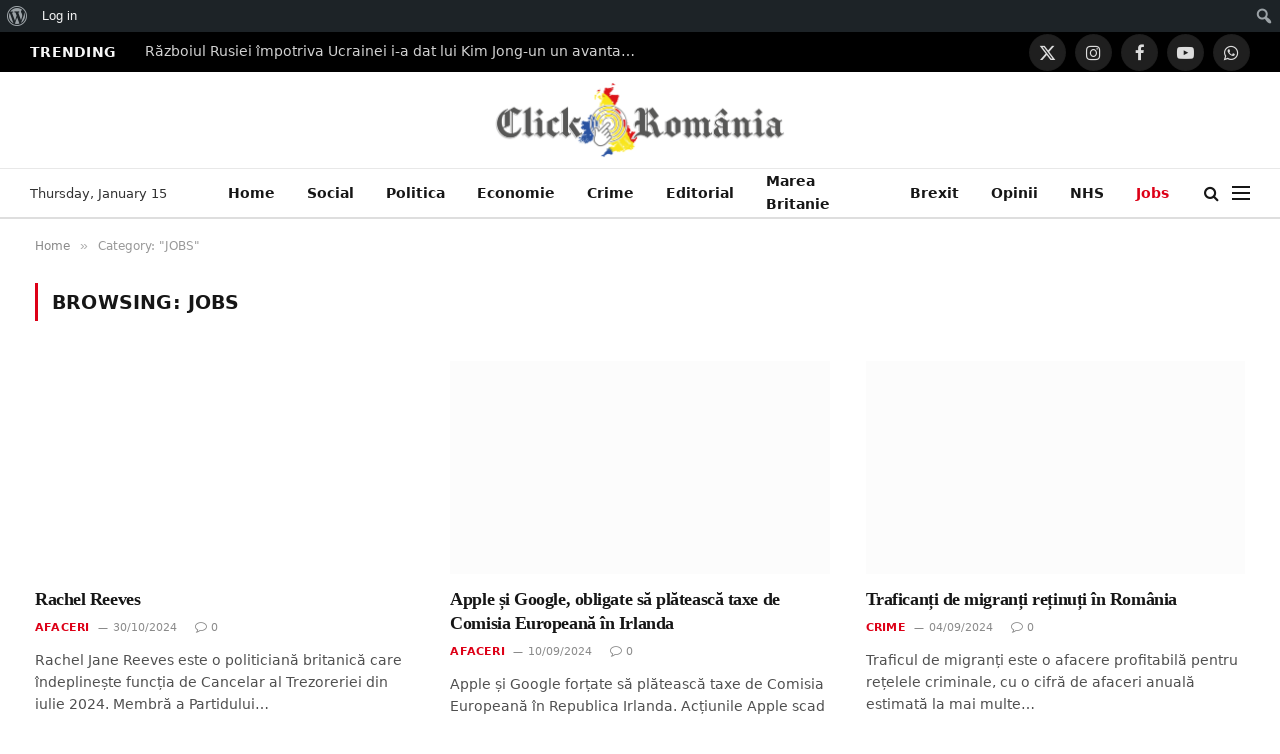

--- FILE ---
content_type: text/html; charset=UTF-8
request_url: https://clickromania.co.uk/category/jobs/
body_size: 21387
content:
<!DOCTYPE html><html lang="en-GB" class="s-light site-s-light"><head><script data-no-optimize="1">var litespeed_docref=sessionStorage.getItem("litespeed_docref");litespeed_docref&&(Object.defineProperty(document,"referrer",{get:function(){return litespeed_docref}}),sessionStorage.removeItem("litespeed_docref"));</script> <meta charset="UTF-8" /><meta name="viewport" content="width=device-width, initial-scale=1" /><title>JOBS &#8211; Știri, Radio, Europa, Regatul Unit, Italia, Spania, Germania, Norvegia, Irlanda, Anglia, Țara Galilor, Scoția și Irlanda de Nord</title><link rel="preload" as="font" href="https://clickromania.co.uk/wp-content/themes/smart-mag/css/icons/fonts/ts-icons.woff2?v3.2" type="font/woff2" crossorigin="anonymous" /><meta name='robots' content='max-image-preview:large' /><link rel='dns-prefetch' href='//www.googletagmanager.com' /><link rel='dns-prefetch' href='//fonts.googleapis.com' /><link rel="alternate" type="application/rss+xml" title="Știri, Radio, Europa, Regatul Unit, Italia, Spania, Germania, Norvegia, Irlanda, Anglia, Țara Galilor, Scoția și Irlanda de Nord &raquo; Feed" href="https://clickromania.co.uk/feed/" /><link rel="alternate" type="application/rss+xml" title="Știri, Radio, Europa, Regatul Unit, Italia, Spania, Germania, Norvegia, Irlanda, Anglia, Țara Galilor, Scoția și Irlanda de Nord &raquo; Comments Feed" href="https://clickromania.co.uk/comments/feed/" /><link rel="alternate" type="application/rss+xml" title="Știri, Radio, Europa, Regatul Unit, Italia, Spania, Germania, Norvegia, Irlanda, Anglia, Țara Galilor, Scoția și Irlanda de Nord &raquo; JOBS Category Feed" href="https://clickromania.co.uk/category/jobs/feed/" /><style id='wp-img-auto-sizes-contain-inline-css' type='text/css'>img:is([sizes=auto i],[sizes^="auto," i]){contain-intrinsic-size:3000px 1500px}
/*# sourceURL=wp-img-auto-sizes-contain-inline-css */</style><link data-optimized="2" rel="stylesheet" href="https://clickromania.co.uk/wp-content/litespeed/css/eb489594c48525e8eb13b83d386f27f3.css?ver=039b8" /><style id='admin-bar-inline-css' type='text/css'>@media screen { html { margin-top: 32px !important; } }
		@media screen and ( max-width: 782px ) { html { margin-top: 46px !important; } }
	
@media print { #wpadminbar { display:none; } }
/*# sourceURL=admin-bar-inline-css */</style><style id='classic-theme-styles-inline-css' type='text/css'>/*! This file is auto-generated */
.wp-block-button__link{color:#fff;background-color:#32373c;border-radius:9999px;box-shadow:none;text-decoration:none;padding:calc(.667em + 2px) calc(1.333em + 2px);font-size:1.125em}.wp-block-file__button{background:#32373c;color:#fff;text-decoration:none}
/*# sourceURL=/wp-includes/css/classic-themes.min.css */</style><style id='bp-login-form-style-inline-css' type='text/css'>.widget_bp_core_login_widget .bp-login-widget-user-avatar{float:left}.widget_bp_core_login_widget .bp-login-widget-user-links{margin-left:70px}#bp-login-widget-form label{display:block;font-weight:600;margin:15px 0 5px;width:auto}#bp-login-widget-form input[type=password],#bp-login-widget-form input[type=text]{background-color:#fafafa;border:1px solid #d6d6d6;border-radius:0;font:inherit;font-size:100%;padding:.5em;width:100%}#bp-login-widget-form .bp-login-widget-register-link,#bp-login-widget-form .login-submit{display:inline;width:-moz-fit-content;width:fit-content}#bp-login-widget-form .bp-login-widget-register-link{margin-left:1em}#bp-login-widget-form .bp-login-widget-register-link a{filter:invert(1)}#bp-login-widget-form .bp-login-widget-pwd-link{font-size:80%}

/*# sourceURL=https://clickromania.co.uk/wp-content/plugins/buddypress/bp-core/blocks/login-form/index.css */</style><style id='bp-member-style-inline-css' type='text/css'>[data-type="bp/member"] input.components-placeholder__input{border:1px solid #757575;border-radius:2px;flex:1 1 auto;padding:6px 8px}.bp-block-member{position:relative}.bp-block-member .member-content{display:flex}.bp-block-member .user-nicename{display:block}.bp-block-member .user-nicename a{border:none;color:currentColor;text-decoration:none}.bp-block-member .bp-profile-button{width:100%}.bp-block-member .bp-profile-button a.button{bottom:10px;display:inline-block;margin:18px 0 0;position:absolute;right:0}.bp-block-member.has-cover .item-header-avatar,.bp-block-member.has-cover .member-content,.bp-block-member.has-cover .member-description{z-index:2}.bp-block-member.has-cover .member-content,.bp-block-member.has-cover .member-description{padding-top:75px}.bp-block-member.has-cover .bp-member-cover-image{background-color:#c5c5c5;background-position:top;background-repeat:no-repeat;background-size:cover;border:0;display:block;height:150px;left:0;margin:0;padding:0;position:absolute;top:0;width:100%;z-index:1}.bp-block-member img.avatar{height:auto;width:auto}.bp-block-member.avatar-none .item-header-avatar{display:none}.bp-block-member.avatar-none.has-cover{min-height:200px}.bp-block-member.avatar-full{min-height:150px}.bp-block-member.avatar-full .item-header-avatar{width:180px}.bp-block-member.avatar-thumb .member-content{align-items:center;min-height:50px}.bp-block-member.avatar-thumb .item-header-avatar{width:70px}.bp-block-member.avatar-full.has-cover{min-height:300px}.bp-block-member.avatar-full.has-cover .item-header-avatar{width:200px}.bp-block-member.avatar-full.has-cover img.avatar{background:#fffc;border:2px solid #fff;margin-left:20px}.bp-block-member.avatar-thumb.has-cover .item-header-avatar{padding-top:75px}.entry .entry-content .bp-block-member .user-nicename a{border:none;color:currentColor;text-decoration:none}

/*# sourceURL=https://clickromania.co.uk/wp-content/plugins/buddypress/bp-members/blocks/member/index.css */</style><style id='bp-members-style-inline-css' type='text/css'>[data-type="bp/members"] .components-placeholder.is-appender{min-height:0}[data-type="bp/members"] .components-placeholder.is-appender .components-placeholder__label:empty{display:none}[data-type="bp/members"] .components-placeholder input.components-placeholder__input{border:1px solid #757575;border-radius:2px;flex:1 1 auto;padding:6px 8px}[data-type="bp/members"].avatar-none .member-description{width:calc(100% - 44px)}[data-type="bp/members"].avatar-full .member-description{width:calc(100% - 224px)}[data-type="bp/members"].avatar-thumb .member-description{width:calc(100% - 114px)}[data-type="bp/members"] .member-content{position:relative}[data-type="bp/members"] .member-content .is-right{position:absolute;right:2px;top:2px}[data-type="bp/members"] .columns-2 .member-content .member-description,[data-type="bp/members"] .columns-3 .member-content .member-description,[data-type="bp/members"] .columns-4 .member-content .member-description{padding-left:44px;width:calc(100% - 44px)}[data-type="bp/members"] .columns-3 .is-right{right:-10px}[data-type="bp/members"] .columns-4 .is-right{right:-50px}.bp-block-members.is-grid{display:flex;flex-wrap:wrap;padding:0}.bp-block-members.is-grid .member-content{margin:0 1.25em 1.25em 0;width:100%}@media(min-width:600px){.bp-block-members.columns-2 .member-content{width:calc(50% - .625em)}.bp-block-members.columns-2 .member-content:nth-child(2n){margin-right:0}.bp-block-members.columns-3 .member-content{width:calc(33.33333% - .83333em)}.bp-block-members.columns-3 .member-content:nth-child(3n){margin-right:0}.bp-block-members.columns-4 .member-content{width:calc(25% - .9375em)}.bp-block-members.columns-4 .member-content:nth-child(4n){margin-right:0}}.bp-block-members .member-content{display:flex;flex-direction:column;padding-bottom:1em;text-align:center}.bp-block-members .member-content .item-header-avatar,.bp-block-members .member-content .member-description{width:100%}.bp-block-members .member-content .item-header-avatar{margin:0 auto}.bp-block-members .member-content .item-header-avatar img.avatar{display:inline-block}@media(min-width:600px){.bp-block-members .member-content{flex-direction:row;text-align:left}.bp-block-members .member-content .item-header-avatar,.bp-block-members .member-content .member-description{width:auto}.bp-block-members .member-content .item-header-avatar{margin:0}}.bp-block-members .member-content .user-nicename{display:block}.bp-block-members .member-content .user-nicename a{border:none;color:currentColor;text-decoration:none}.bp-block-members .member-content time{color:#767676;display:block;font-size:80%}.bp-block-members.avatar-none .item-header-avatar{display:none}.bp-block-members.avatar-full{min-height:190px}.bp-block-members.avatar-full .item-header-avatar{width:180px}.bp-block-members.avatar-thumb .member-content{min-height:80px}.bp-block-members.avatar-thumb .item-header-avatar{width:70px}.bp-block-members.columns-2 .member-content,.bp-block-members.columns-3 .member-content,.bp-block-members.columns-4 .member-content{display:block;text-align:center}.bp-block-members.columns-2 .member-content .item-header-avatar,.bp-block-members.columns-3 .member-content .item-header-avatar,.bp-block-members.columns-4 .member-content .item-header-avatar{margin:0 auto}.bp-block-members img.avatar{height:auto;max-width:-moz-fit-content;max-width:fit-content;width:auto}.bp-block-members .member-content.has-activity{align-items:center}.bp-block-members .member-content.has-activity .item-header-avatar{padding-right:1em}.bp-block-members .member-content.has-activity .wp-block-quote{margin-bottom:0;text-align:left}.bp-block-members .member-content.has-activity .wp-block-quote cite a,.entry .entry-content .bp-block-members .user-nicename a{border:none;color:currentColor;text-decoration:none}

/*# sourceURL=https://clickromania.co.uk/wp-content/plugins/buddypress/bp-members/blocks/members/index.css */</style><style id='bp-dynamic-members-style-inline-css' type='text/css'>.bp-dynamic-block-container .item-options{font-size:.5em;margin:0 0 1em;padding:1em 0}.bp-dynamic-block-container .item-options a.selected{font-weight:600}.bp-dynamic-block-container ul.item-list{list-style:none;margin:1em 0;padding-left:0}.bp-dynamic-block-container ul.item-list li{margin-bottom:1em}.bp-dynamic-block-container ul.item-list li:after,.bp-dynamic-block-container ul.item-list li:before{content:" ";display:table}.bp-dynamic-block-container ul.item-list li:after{clear:both}.bp-dynamic-block-container ul.item-list li .item-avatar{float:left;width:60px}.bp-dynamic-block-container ul.item-list li .item{margin-left:70px}

/*# sourceURL=https://clickromania.co.uk/wp-content/plugins/buddypress/bp-members/blocks/dynamic-members/index.css */</style><style id='bp-online-members-style-inline-css' type='text/css'>.widget_bp_core_whos_online_widget .avatar-block,[data-type="bp/online-members"] .avatar-block{display:flex;flex-flow:row wrap}.widget_bp_core_whos_online_widget .avatar-block img,[data-type="bp/online-members"] .avatar-block img{margin:.5em}

/*# sourceURL=https://clickromania.co.uk/wp-content/plugins/buddypress/bp-members/blocks/online-members/index.css */</style><style id='bp-active-members-style-inline-css' type='text/css'>.widget_bp_core_recently_active_widget .avatar-block,[data-type="bp/active-members"] .avatar-block{display:flex;flex-flow:row wrap}.widget_bp_core_recently_active_widget .avatar-block img,[data-type="bp/active-members"] .avatar-block img{margin:.5em}

/*# sourceURL=https://clickromania.co.uk/wp-content/plugins/buddypress/bp-members/blocks/active-members/index.css */</style><style id='bp-sitewide-notices-style-inline-css' type='text/css'>.bp-sitewide-notice-block .bp-screen-reader-text,[data-type="bp/sitewide-notices"] .bp-screen-reader-text{border:0;clip:rect(0 0 0 0);height:1px;margin:-1px;overflow:hidden;padding:0;position:absolute;width:1px;word-wrap:normal!important}.bp-sitewide-notice-block [data-bp-tooltip]:after,[data-type="bp/sitewide-notices"] [data-bp-tooltip]:after{background-color:#fff;border:1px solid #737373;border-radius:1px;box-shadow:4px 4px 8px #0003;color:#333;content:attr(data-bp-tooltip);display:none;font-family:Helvetica Neue,Helvetica,Arial,san-serif;font-size:12px;font-weight:400;letter-spacing:normal;line-height:1.25;max-width:200px;opacity:0;padding:5px 8px;pointer-events:none;position:absolute;text-shadow:none;text-transform:none;transform:translateZ(0);transition:all 1.5s ease;visibility:hidden;white-space:nowrap;word-wrap:break-word;z-index:100000}.bp-sitewide-notice-block .bp-tooltip:after,[data-type="bp/sitewide-notices"] .bp-tooltip:after{left:50%;margin-top:7px;top:110%;transform:translate(-50%)}.bp-sitewide-notice-block{border-left:4px solid #ff853c;padding-left:1em;position:relative}.bp-sitewide-notice-block h2:before{background:none;border:none}.bp-sitewide-notice-block .dismiss-notice{background-color:#0000;border:1px solid #ff853c;color:#ff853c;display:block;padding:.2em .5em;position:absolute;right:.5em;top:.5em;width:-moz-fit-content;width:fit-content}.bp-sitewide-notice-block .dismiss-notice:hover{background-color:#ff853c;color:#fff}

/*# sourceURL=https://clickromania.co.uk/wp-content/plugins/buddypress/bp-messages/blocks/sitewide-notices/index.css */</style><style id='global-styles-inline-css' type='text/css'>:root{--wp--preset--aspect-ratio--square: 1;--wp--preset--aspect-ratio--4-3: 4/3;--wp--preset--aspect-ratio--3-4: 3/4;--wp--preset--aspect-ratio--3-2: 3/2;--wp--preset--aspect-ratio--2-3: 2/3;--wp--preset--aspect-ratio--16-9: 16/9;--wp--preset--aspect-ratio--9-16: 9/16;--wp--preset--color--black: #000000;--wp--preset--color--cyan-bluish-gray: #abb8c3;--wp--preset--color--white: #ffffff;--wp--preset--color--pale-pink: #f78da7;--wp--preset--color--vivid-red: #cf2e2e;--wp--preset--color--luminous-vivid-orange: #ff6900;--wp--preset--color--luminous-vivid-amber: #fcb900;--wp--preset--color--light-green-cyan: #7bdcb5;--wp--preset--color--vivid-green-cyan: #00d084;--wp--preset--color--pale-cyan-blue: #8ed1fc;--wp--preset--color--vivid-cyan-blue: #0693e3;--wp--preset--color--vivid-purple: #9b51e0;--wp--preset--gradient--vivid-cyan-blue-to-vivid-purple: linear-gradient(135deg,rgb(6,147,227) 0%,rgb(155,81,224) 100%);--wp--preset--gradient--light-green-cyan-to-vivid-green-cyan: linear-gradient(135deg,rgb(122,220,180) 0%,rgb(0,208,130) 100%);--wp--preset--gradient--luminous-vivid-amber-to-luminous-vivid-orange: linear-gradient(135deg,rgb(252,185,0) 0%,rgb(255,105,0) 100%);--wp--preset--gradient--luminous-vivid-orange-to-vivid-red: linear-gradient(135deg,rgb(255,105,0) 0%,rgb(207,46,46) 100%);--wp--preset--gradient--very-light-gray-to-cyan-bluish-gray: linear-gradient(135deg,rgb(238,238,238) 0%,rgb(169,184,195) 100%);--wp--preset--gradient--cool-to-warm-spectrum: linear-gradient(135deg,rgb(74,234,220) 0%,rgb(151,120,209) 20%,rgb(207,42,186) 40%,rgb(238,44,130) 60%,rgb(251,105,98) 80%,rgb(254,248,76) 100%);--wp--preset--gradient--blush-light-purple: linear-gradient(135deg,rgb(255,206,236) 0%,rgb(152,150,240) 100%);--wp--preset--gradient--blush-bordeaux: linear-gradient(135deg,rgb(254,205,165) 0%,rgb(254,45,45) 50%,rgb(107,0,62) 100%);--wp--preset--gradient--luminous-dusk: linear-gradient(135deg,rgb(255,203,112) 0%,rgb(199,81,192) 50%,rgb(65,88,208) 100%);--wp--preset--gradient--pale-ocean: linear-gradient(135deg,rgb(255,245,203) 0%,rgb(182,227,212) 50%,rgb(51,167,181) 100%);--wp--preset--gradient--electric-grass: linear-gradient(135deg,rgb(202,248,128) 0%,rgb(113,206,126) 100%);--wp--preset--gradient--midnight: linear-gradient(135deg,rgb(2,3,129) 0%,rgb(40,116,252) 100%);--wp--preset--font-size--small: 13px;--wp--preset--font-size--medium: 20px;--wp--preset--font-size--large: 36px;--wp--preset--font-size--x-large: 42px;--wp--preset--spacing--20: 0.44rem;--wp--preset--spacing--30: 0.67rem;--wp--preset--spacing--40: 1rem;--wp--preset--spacing--50: 1.5rem;--wp--preset--spacing--60: 2.25rem;--wp--preset--spacing--70: 3.38rem;--wp--preset--spacing--80: 5.06rem;--wp--preset--shadow--natural: 6px 6px 9px rgba(0, 0, 0, 0.2);--wp--preset--shadow--deep: 12px 12px 50px rgba(0, 0, 0, 0.4);--wp--preset--shadow--sharp: 6px 6px 0px rgba(0, 0, 0, 0.2);--wp--preset--shadow--outlined: 6px 6px 0px -3px rgb(255, 255, 255), 6px 6px rgb(0, 0, 0);--wp--preset--shadow--crisp: 6px 6px 0px rgb(0, 0, 0);}:where(.is-layout-flex){gap: 0.5em;}:where(.is-layout-grid){gap: 0.5em;}body .is-layout-flex{display: flex;}.is-layout-flex{flex-wrap: wrap;align-items: center;}.is-layout-flex > :is(*, div){margin: 0;}body .is-layout-grid{display: grid;}.is-layout-grid > :is(*, div){margin: 0;}:where(.wp-block-columns.is-layout-flex){gap: 2em;}:where(.wp-block-columns.is-layout-grid){gap: 2em;}:where(.wp-block-post-template.is-layout-flex){gap: 1.25em;}:where(.wp-block-post-template.is-layout-grid){gap: 1.25em;}.has-black-color{color: var(--wp--preset--color--black) !important;}.has-cyan-bluish-gray-color{color: var(--wp--preset--color--cyan-bluish-gray) !important;}.has-white-color{color: var(--wp--preset--color--white) !important;}.has-pale-pink-color{color: var(--wp--preset--color--pale-pink) !important;}.has-vivid-red-color{color: var(--wp--preset--color--vivid-red) !important;}.has-luminous-vivid-orange-color{color: var(--wp--preset--color--luminous-vivid-orange) !important;}.has-luminous-vivid-amber-color{color: var(--wp--preset--color--luminous-vivid-amber) !important;}.has-light-green-cyan-color{color: var(--wp--preset--color--light-green-cyan) !important;}.has-vivid-green-cyan-color{color: var(--wp--preset--color--vivid-green-cyan) !important;}.has-pale-cyan-blue-color{color: var(--wp--preset--color--pale-cyan-blue) !important;}.has-vivid-cyan-blue-color{color: var(--wp--preset--color--vivid-cyan-blue) !important;}.has-vivid-purple-color{color: var(--wp--preset--color--vivid-purple) !important;}.has-black-background-color{background-color: var(--wp--preset--color--black) !important;}.has-cyan-bluish-gray-background-color{background-color: var(--wp--preset--color--cyan-bluish-gray) !important;}.has-white-background-color{background-color: var(--wp--preset--color--white) !important;}.has-pale-pink-background-color{background-color: var(--wp--preset--color--pale-pink) !important;}.has-vivid-red-background-color{background-color: var(--wp--preset--color--vivid-red) !important;}.has-luminous-vivid-orange-background-color{background-color: var(--wp--preset--color--luminous-vivid-orange) !important;}.has-luminous-vivid-amber-background-color{background-color: var(--wp--preset--color--luminous-vivid-amber) !important;}.has-light-green-cyan-background-color{background-color: var(--wp--preset--color--light-green-cyan) !important;}.has-vivid-green-cyan-background-color{background-color: var(--wp--preset--color--vivid-green-cyan) !important;}.has-pale-cyan-blue-background-color{background-color: var(--wp--preset--color--pale-cyan-blue) !important;}.has-vivid-cyan-blue-background-color{background-color: var(--wp--preset--color--vivid-cyan-blue) !important;}.has-vivid-purple-background-color{background-color: var(--wp--preset--color--vivid-purple) !important;}.has-black-border-color{border-color: var(--wp--preset--color--black) !important;}.has-cyan-bluish-gray-border-color{border-color: var(--wp--preset--color--cyan-bluish-gray) !important;}.has-white-border-color{border-color: var(--wp--preset--color--white) !important;}.has-pale-pink-border-color{border-color: var(--wp--preset--color--pale-pink) !important;}.has-vivid-red-border-color{border-color: var(--wp--preset--color--vivid-red) !important;}.has-luminous-vivid-orange-border-color{border-color: var(--wp--preset--color--luminous-vivid-orange) !important;}.has-luminous-vivid-amber-border-color{border-color: var(--wp--preset--color--luminous-vivid-amber) !important;}.has-light-green-cyan-border-color{border-color: var(--wp--preset--color--light-green-cyan) !important;}.has-vivid-green-cyan-border-color{border-color: var(--wp--preset--color--vivid-green-cyan) !important;}.has-pale-cyan-blue-border-color{border-color: var(--wp--preset--color--pale-cyan-blue) !important;}.has-vivid-cyan-blue-border-color{border-color: var(--wp--preset--color--vivid-cyan-blue) !important;}.has-vivid-purple-border-color{border-color: var(--wp--preset--color--vivid-purple) !important;}.has-vivid-cyan-blue-to-vivid-purple-gradient-background{background: var(--wp--preset--gradient--vivid-cyan-blue-to-vivid-purple) !important;}.has-light-green-cyan-to-vivid-green-cyan-gradient-background{background: var(--wp--preset--gradient--light-green-cyan-to-vivid-green-cyan) !important;}.has-luminous-vivid-amber-to-luminous-vivid-orange-gradient-background{background: var(--wp--preset--gradient--luminous-vivid-amber-to-luminous-vivid-orange) !important;}.has-luminous-vivid-orange-to-vivid-red-gradient-background{background: var(--wp--preset--gradient--luminous-vivid-orange-to-vivid-red) !important;}.has-very-light-gray-to-cyan-bluish-gray-gradient-background{background: var(--wp--preset--gradient--very-light-gray-to-cyan-bluish-gray) !important;}.has-cool-to-warm-spectrum-gradient-background{background: var(--wp--preset--gradient--cool-to-warm-spectrum) !important;}.has-blush-light-purple-gradient-background{background: var(--wp--preset--gradient--blush-light-purple) !important;}.has-blush-bordeaux-gradient-background{background: var(--wp--preset--gradient--blush-bordeaux) !important;}.has-luminous-dusk-gradient-background{background: var(--wp--preset--gradient--luminous-dusk) !important;}.has-pale-ocean-gradient-background{background: var(--wp--preset--gradient--pale-ocean) !important;}.has-electric-grass-gradient-background{background: var(--wp--preset--gradient--electric-grass) !important;}.has-midnight-gradient-background{background: var(--wp--preset--gradient--midnight) !important;}.has-small-font-size{font-size: var(--wp--preset--font-size--small) !important;}.has-medium-font-size{font-size: var(--wp--preset--font-size--medium) !important;}.has-large-font-size{font-size: var(--wp--preset--font-size--large) !important;}.has-x-large-font-size{font-size: var(--wp--preset--font-size--x-large) !important;}
:where(.wp-block-post-template.is-layout-flex){gap: 1.25em;}:where(.wp-block-post-template.is-layout-grid){gap: 1.25em;}
:where(.wp-block-term-template.is-layout-flex){gap: 1.25em;}:where(.wp-block-term-template.is-layout-grid){gap: 1.25em;}
:where(.wp-block-columns.is-layout-flex){gap: 2em;}:where(.wp-block-columns.is-layout-grid){gap: 2em;}
:root :where(.wp-block-pullquote){font-size: 1.5em;line-height: 1.6;}
/*# sourceURL=global-styles-inline-css */</style><style id='smartmag-core-inline-css' type='text/css'>:root { --c-main: #dd0017;
--c-main-rgb: 221,0,23;
--text-font: "Inter", system-ui, -apple-system, "Segoe UI", Arial, sans-serif;
--body-font: "Inter", system-ui, -apple-system, "Segoe UI", Arial, sans-serif;
--title-font: "IBM Plex Serif", Georgia, serif;
--title-size-n: 17px;
--title-size-m: 18px;
--title-size-l: 20px;
--main-width: 1340px;
--footer-mt: 0px;
--p-title-space: 7px;
--excerpt-mt: 13px;
--excerpt-size: 14px; }
.post-title:not(._) { letter-spacing: -0.025em; }
:root { --sidebar-pad: 32px; --sidebar-sep-pad: 32px; }
.main-wrap > .main { margin-top: 30px; }
.smart-head-main .smart-head-mid { --head-h: 96px; }
.smart-head-main .smart-head-bot { --head-h: 51px; border-top-width: 1px; border-top-color: #e8e8e8; border-bottom-width: 2px; border-bottom-color: #dedede; }
.navigation-main .menu > li > a { font-size: 14.4px; font-weight: 600; }
.navigation-main .menu > li li a { font-size: 13px; }
.navigation-main { --nav-items-space: 16px; }
.mobile-menu { font-size: 15px; }
.smart-head-main .spc-social { --spc-social-fs: 17px; --spc-social-size: 37px; }
.smart-head-main .hamburger-icon { width: 18px; }
.trending-ticker .heading { color: #f7f7f7; font-size: 13.8px; font-weight: 600; letter-spacing: .02em; margin-right: 30px; }
.trending-ticker .post-link { font-size: 13.8px; }
.trending-ticker { --max-width: 500px; }
.post-meta .meta-item, .post-meta .text-in { font-size: 11px; }
.post-meta .text-in, .post-meta .post-cat > a { font-size: 11px; }
.post-meta .post-cat > a { font-weight: 600; text-transform: uppercase; letter-spacing: .02em; }
.post-meta .post-author > a { font-weight: 600; }
.block-head-f .heading { font-size: 16px; font-weight: 800; text-transform: uppercase; letter-spacing: .03em; }
.block-head-f { --space-below: 15px; --line-weight: 2px; --c-border: #ffffff; }
.s-dark .block-head-f { --c-border: #151516; }
.loop-grid-base .media { margin-bottom: 13px; }
.list-post { --list-p-media-width: 30%; --list-p-media-max-width: 85%; }
.loop-small .ratio-is-custom { padding-bottom: calc(100% / 1.1); }
.loop-small .media:not(i) { max-width: 75px; }
.post-meta-single .meta-item, .post-meta-single .text-in { font-size: 12px; }
.the-post-header .post-meta .post-title { font-weight: 600; }
.entry-content { font-family: "IBM Plex Serif", Georgia, serif; font-size: 17px; }
.site-s-light .entry-content { color: #000000; }
.post-share-float .share-text { font-size: 10px; }
.post-share-float .service { width: 38px; height: 38px; margin-bottom: 8px; border-radius: 50px; font-size: 16px; }
.s-post-modern .post-content-wrap { display: grid; grid-template-columns: minmax(0, 1fr); }
.s-post-modern .entry-content { max-width: min(100%, calc(700px + var(--p-spacious-pad)*2)); justify-self: center; }
.s-head-large .sub-title { font-size: 17px; }
.site-s-light .s-head-large .sub-title { color: #515151; }
.site-s-light .s-head-large .post-meta { --c-post-meta: #565656; }
.s-post-large .post-content-wrap { display: grid; grid-template-columns: minmax(0, 1fr); }
.s-post-large .entry-content { max-width: min(100%, calc(700px + var(--p-spacious-pad)*2)); justify-self: center; }
.a-wrap-2:not(._) { padding-top: 17px; padding-bottom: 17px; padding-left: 15px; padding-right: 15px; margin-top: 0px; margin-bottom: 0px; }
@media (min-width: 1200px) { .s-head-large .post-title { font-size: 40px; } }
@media (min-width: 941px) and (max-width: 1200px) { .navigation-main .menu > li > a { font-size: calc(10px + (14.4px - 10px) * .7); }
.trending-ticker { --max-width: 400px; } }
@media (max-width: 767px) { .s-head-large .post-title { font-size: 29px; } }


/*# sourceURL=smartmag-core-inline-css */</style> <script type="litespeed/javascript" data-src="https://clickromania.co.uk/wp-includes/js/jquery/jquery.min.js" id="jquery-core-js"></script> <script id="smartmag-lazy-inline-js-after" type="litespeed/javascript">/**
 * @copyright ThemeSphere
 * @preserve
 */
var BunyadLazy={};BunyadLazy.load=function(){function a(e,n){var t={};e.dataset.bgset&&e.dataset.sizes?(t.sizes=e.dataset.sizes,t.srcset=e.dataset.bgset):t.src=e.dataset.bgsrc,function(t){var a=t.dataset.ratio;if(0<a){const e=t.parentElement;if(e.classList.contains("media-ratio")){const n=e.style;n.getPropertyValue("--a-ratio")||(n.paddingBottom=100/a+"%")}}}(e);var a,o=document.createElement("img");for(a in o.onload=function(){var t="url('"+(o.currentSrc||o.src)+"')",a=e.style;a.backgroundImage!==t&&requestAnimationFrame(()=>{a.backgroundImage=t,n&&n()}),o.onload=null,o.onerror=null,o=null},o.onerror=o.onload,t)o.setAttribute(a,t[a]);o&&o.complete&&0<o.naturalWidth&&o.onload&&o.onload()}function e(t){t.dataset.loaded||a(t,()=>{document.dispatchEvent(new Event("lazyloaded")),t.dataset.loaded=1})}function n(t){"complete"===document.readyState?t():window.addEventListener("load",t)}return{initEarly:function(){var t,a=()=>{document.querySelectorAll(".img.bg-cover:not(.lazyload)").forEach(e)};"complete"!==document.readyState?(t=setInterval(a,150),n(()=>{a(),clearInterval(t)})):a()},callOnLoad:n,initBgImages:function(t){t&&n(()=>{document.querySelectorAll(".img.bg-cover").forEach(e)})},bgLoad:a}}(),BunyadLazy.load.initEarly()</script> <script id="sphere-post-views-js-after" type="litespeed/javascript">var Sphere_PostViews={"ajaxUrl":"https:\/\/clickromania.co.uk\/wp-admin\/admin-ajax.php?sphere_post_views=1","sampling":0,"samplingRate":10,"repeatCountDelay":0,"postID":!1,"token":"69bc96c636"}</script> 
 <script type="litespeed/javascript" data-src="https://www.googletagmanager.com/gtag/js?id=GT-KFH82SX2" id="google_gtagjs-js"></script> <script id="google_gtagjs-js-after" type="litespeed/javascript">window.dataLayer=window.dataLayer||[];function gtag(){dataLayer.push(arguments)}
gtag("set","linker",{"domains":["clickromania.co.uk"]});gtag("js",new Date());gtag("set","developer_id.dZTNiMT",!0);gtag("config","GT-KFH82SX2")</script> <link rel="https://api.w.org/" href="https://clickromania.co.uk/wp-json/" /><link rel="alternate" title="JSON" type="application/json" href="https://clickromania.co.uk/wp-json/wp/v2/categories/21" /><link rel="EditURI" type="application/rsd+xml" title="RSD" href="https://clickromania.co.uk/xmlrpc.php?rsd" /><meta name="generator" content="WordPress 6.9" /> <script type="litespeed/javascript">var ajaxurl='https://clickromania.co.uk/wp-admin/admin-ajax.php'</script> <meta name="generator" content="Site Kit by Google 1.161.0" /> <script type="litespeed/javascript">var BunyadSchemeKey='bunyad-scheme';(()=>{const d=document.documentElement;const c=d.classList;var scheme=localStorage.getItem(BunyadSchemeKey);if(scheme){d.dataset.origClass=c;scheme==='dark'?c.remove('s-light','site-s-light'):c.remove('s-dark','site-s-dark');c.add('site-s-'+scheme,'s-'+scheme)}})()</script> <meta name="google-adsense-platform-account" content="ca-host-pub-2644536267352236"><meta name="google-adsense-platform-domain" content="sitekit.withgoogle.com"><meta name="generator" content="Elementor 3.34.1; settings: css_print_method-external, google_font-enabled, font_display-auto"><style>.e-con.e-parent:nth-of-type(n+4):not(.e-lazyloaded):not(.e-no-lazyload),
				.e-con.e-parent:nth-of-type(n+4):not(.e-lazyloaded):not(.e-no-lazyload) * {
					background-image: none !important;
				}
				@media screen and (max-height: 1024px) {
					.e-con.e-parent:nth-of-type(n+3):not(.e-lazyloaded):not(.e-no-lazyload),
					.e-con.e-parent:nth-of-type(n+3):not(.e-lazyloaded):not(.e-no-lazyload) * {
						background-image: none !important;
					}
				}
				@media screen and (max-height: 640px) {
					.e-con.e-parent:nth-of-type(n+2):not(.e-lazyloaded):not(.e-no-lazyload),
					.e-con.e-parent:nth-of-type(n+2):not(.e-lazyloaded):not(.e-no-lazyload) * {
						background-image: none !important;
					}
				}</style><link rel="icon" href="https://clickromania.co.uk/wp-content/uploads/2022/08/cropped-FAVICON_10-01-32x32.png" sizes="32x32" /><link rel="icon" href="https://clickromania.co.uk/wp-content/uploads/2022/08/cropped-FAVICON_10-01-192x192.png" sizes="192x192" /><link rel="apple-touch-icon" href="https://clickromania.co.uk/wp-content/uploads/2022/08/cropped-FAVICON_10-01-180x180.png" /><meta name="msapplication-TileImage" content="https://clickromania.co.uk/wp-content/uploads/2022/08/cropped-FAVICON_10-01-270x270.png" /></head><body class="bp-legacy archive category category-jobs category-21 admin-bar no-customize-support wp-custom-logo wp-theme-smart-mag eio-default smartmag no-sidebar has-lb has-lb-sm ts-img-hov-fade has-sb-sep layout-normal elementor-default elementor-kit-65256"><div id="wpadminbar" class="nojq nojs"><div class="quicklinks" id="wp-toolbar" role="navigation" aria-label="Toolbar"><ul role='menu' id='wp-admin-bar-root-default' class="ab-top-menu"><li role='group' id='wp-admin-bar-wp-logo' class="menupop"><div class="ab-item ab-empty-item" tabindex="0" role="menuitem" aria-expanded="false"><span class="ab-icon" aria-hidden="true"></span><span class="screen-reader-text">About WordPress</span></div><div class="ab-sub-wrapper"><ul role='menu' id='wp-admin-bar-wp-logo-external' class="ab-sub-secondary ab-submenu"><li role='group' id='wp-admin-bar-wporg'><a class='ab-item' role="menuitem" href='https://en-gb.wordpress.org/'>WordPress.org</a></li><li role='group' id='wp-admin-bar-documentation'><a class='ab-item' role="menuitem" href='https://wordpress.org/documentation/'>Documentation</a></li><li role='group' id='wp-admin-bar-learn'><a class='ab-item' role="menuitem" href='https://learn.wordpress.org/'>Learn WordPress</a></li><li role='group' id='wp-admin-bar-support-forums'><a class='ab-item' role="menuitem" href='https://wordpress.org/support/forums/'>Support</a></li><li role='group' id='wp-admin-bar-feedback'><a class='ab-item' role="menuitem" href='https://wordpress.org/support/forum/requests-and-feedback'>Feedback</a></li></ul></div></li><li role='group' id='wp-admin-bar-bp-login'><a class='ab-item' role="menuitem" href='https://clickromania.co.uk/wp-login.php?redirect_to=https%3A%2F%2Fclickromania.co.uk%2Fcategory%2Fjobs%2F'>Log in</a></li></ul><ul role='menu' id='wp-admin-bar-top-secondary' class="ab-top-secondary ab-top-menu"><li role='group' id='wp-admin-bar-search' class="admin-bar-search"><div class="ab-item ab-empty-item" tabindex="-1" role="menuitem"><form action="https://clickromania.co.uk/" method="get" id="adminbarsearch"><input class="adminbar-input" name="s" id="adminbar-search" type="text" value="" maxlength="150" /><label for="adminbar-search" class="screen-reader-text">Search</label><input type="submit" class="adminbar-button" value="Search" /></form></div></li></ul></div></div> <script id="bbp-swap-no-js-body-class" type="litespeed/javascript">document.body.className=document.body.className.replace('bbp-no-js','bbp-js')</script> <div class="main-wrap"><div class="off-canvas-backdrop"></div><div class="mobile-menu-container off-canvas s-dark" id="off-canvas"><div class="off-canvas-head">
<a href="#" class="close">
<span class="visuallyhidden">Close Menu</span>
<i class="tsi tsi-times"></i>
</a><div class="ts-logo">
<img data-lazyloaded="1" src="[data-uri]" fetchpriority="high" class="logo-mobile logo-image" data-src="https://clickromania.co.uk/wp-content/uploads/2022/08/FAVICON_10-01.png" width="225" height="225" alt="Știri, Radio, Europa, Regatul Unit, Italia, Spania, Germania, Norvegia, Irlanda, Anglia, Țara Galilor, Scoția și Irlanda de Nord"/></div></div><div class="off-canvas-content"><ul class="mobile-menu"></ul><div class="spc-social-block spc-social spc-social-b smart-head-social">
<a href="https://facebook.com/ClickZiar" class="link service s-facebook" target="_blank" rel="nofollow noopener">
<i class="icon tsi tsi-facebook"></i>					<span class="visuallyhidden">Facebook</span>
</a>
<a href="https://twitter.com/clickromania" class="link service s-twitter" target="_blank" rel="nofollow noopener">
<i class="icon tsi tsi-twitter"></i>					<span class="visuallyhidden">X (Twitter)</span>
</a>
<a href="https://www.instagram.com/clickromaniauk/" class="link service s-instagram" target="_blank" rel="nofollow noopener">
<i class="icon tsi tsi-instagram"></i>					<span class="visuallyhidden">Instagram</span>
</a></div></div></div><div class="smart-head smart-head-a smart-head-main" id="smart-head" data-sticky="auto" data-sticky-type="smart" data-sticky-full><div class="smart-head-row smart-head-top s-dark smart-head-row-full"><div class="inner full"><div class="items items-left "><div class="trending-ticker" data-delay="8">
<span class="heading">Trending</span><ul><li><a href="https://clickromania.co.uk/liderul-din-coreea-de-nord-kim-jong-un-promite-o-noua-istorie-cu-coreea-de-sud/" class="post-link">Războiul Rusiei împotriva Ucrainei i-a dat lui Kim Jong-un un avantaj în raport cu Putin</a></li><li><a href="https://clickromania.co.uk/apel-in-cazul-unei-romance-disparuta-din-barking-din-2017/" class="post-link">Apel în cazul unei românce dispăruta din Barking din 2017</a></li><li><a href="https://clickromania.co.uk/groenlanda/" class="post-link">Groenlanda &#038; Uniunea Europeana</a></li><li><a href="https://clickromania.co.uk/infractiuni-rutiere-contraventii-si-amenzi/" class="post-link">Infracțiuni rutiere &#8211; Contravenții și amenzi</a></li><li><a href="https://clickromania.co.uk/storm-bert-avertizari-meteo/" class="post-link">Storm Bert &#8211; Avertizări meteo</a></li><li><a href="https://clickromania.co.uk/rachel-reeves/" class="post-link">Rachel Reeves</a></li><li><a href="https://clickromania.co.uk/ferme-adunati-si-culegeti-singuri/" class="post-link">Ferme &#8211; Adunați și culegeți singuri</a></li><li><a href="https://clickromania.co.uk/armata-europeana/" class="post-link">Armata europeană</a></li></ul></div></div><div class="items items-center empty"></div><div class="items items-right "><div class="spc-social-block spc-social spc-social-b smart-head-social">
<a href="https://twitter.com/clickromania" class="link service s-twitter" target="_blank" rel="nofollow noopener">
<i class="icon tsi tsi-twitter"></i>					<span class="visuallyhidden">X (Twitter)</span>
</a>
<a href="https://www.instagram.com/clickromaniauk/" class="link service s-instagram" target="_blank" rel="nofollow noopener">
<i class="icon tsi tsi-instagram"></i>					<span class="visuallyhidden">Instagram</span>
</a>
<a href="https://facebook.com/ClickZiar" class="link service s-facebook" target="_blank" rel="nofollow noopener">
<i class="icon tsi tsi-facebook"></i>					<span class="visuallyhidden">Facebook</span>
</a>
<a href="https://www.youtube.com/channel/UC3w2r8z_1ykWwuOC94IY1fg" class="link service s-youtube" target="_blank" rel="nofollow noopener">
<i class="icon tsi tsi-youtube-play"></i>					<span class="visuallyhidden">YouTube</span>
</a>
<a href="https://wa.me/447590405224" class="link service s-whatsapp" target="_blank" rel="nofollow noopener">
<i class="icon tsi tsi-whatsapp"></i>					<span class="visuallyhidden">WhatsApp</span>
</a></div></div></div></div><div class="smart-head-row smart-head-mid smart-head-row-3 is-light smart-head-row-full"><div class="inner full"><div class="items items-left empty"></div><div class="items items-center ">
<a href="https://clickromania.co.uk/" title="Știri, Radio, Europa, Regatul Unit, Italia, Spania, Germania, Norvegia, Irlanda, Anglia, Țara Galilor, Scoția și Irlanda de Nord" rel="home" class="logo-link ts-logo logo-is-image">
<span>
<img data-lazyloaded="1" src="[data-uri]" data-src="https://clickromania.co.uk/wp-content/uploads/2022/08/LOGO_20_BL-01.png" class="logo-image logo-image-dark" alt="Știri, Radio, Europa, Regatul Unit, Italia, Spania, Germania, Norvegia, Irlanda, Anglia, Țara Galilor, Scoția și Irlanda de Nord" width="2363" height="615"/><img data-lazyloaded="1" src="[data-uri]" data-src="https://clickromania.co.uk/wp-content/uploads/2022/08/LOGO_20_WT-01.png" class="logo-image" alt="Știri, Radio, Europa, Regatul Unit, Italia, Spania, Germania, Norvegia, Irlanda, Anglia, Țara Galilor, Scoția și Irlanda de Nord" width="2363" height="615"/>
</span>
</a></div><div class="items items-right empty"></div></div></div><div class="smart-head-row smart-head-bot smart-head-row-3 is-light has-center-nav smart-head-row-full"><div class="inner full"><div class="items items-left ">
<span class="h-date">
Thursday, January 15</span></div><div class="items items-center "><div class="nav-wrap"><nav class="navigation navigation-main nav-hov-a"><ul id="menu-menu-1" class="menu"><li id="menu-item-5943" class="menu-item menu-item-type-post_type menu-item-object-page menu-item-home menu-item-5943"><a href="https://clickromania.co.uk/">Home</a></li><li id="menu-item-12287" class="menu-item menu-item-type-taxonomy menu-item-object-category menu-cat-7 menu-item-12287"><a href="https://clickromania.co.uk/category/social/">Social</a></li><li id="menu-item-12289" class="menu-item menu-item-type-taxonomy menu-item-object-category menu-cat-15 menu-item-12289"><a href="https://clickromania.co.uk/category/politica/">Politica</a></li><li id="menu-item-12291" class="menu-item menu-item-type-taxonomy menu-item-object-category menu-cat-5 menu-item-12291"><a href="https://clickromania.co.uk/category/economie/">Economie</a></li><li id="menu-item-12293" class="menu-item menu-item-type-taxonomy menu-item-object-category menu-cat-69 menu-item-12293"><a href="https://clickromania.co.uk/category/crime/">Crime</a></li><li id="menu-item-12299" class="menu-item menu-item-type-taxonomy menu-item-object-category menu-cat-25 menu-item-12299"><a href="https://clickromania.co.uk/category/editorial/">Editorial</a></li><li id="menu-item-59918" class="menu-item menu-item-type-taxonomy menu-item-object-category menu-cat-5997 menu-item-59918"><a href="https://clickromania.co.uk/category/romani-in-uk/">Marea Britanie</a></li><li id="menu-item-59920" class="menu-item menu-item-type-taxonomy menu-item-object-category menu-cat-227 menu-item-59920"><a href="https://clickromania.co.uk/category/brexit/">Brexit</a></li><li id="menu-item-59922" class="menu-item menu-item-type-taxonomy menu-item-object-category menu-cat-23 menu-item-59922"><a href="https://clickromania.co.uk/category/opinii/">Opinii</a></li><li id="menu-item-59932" class="menu-item menu-item-type-taxonomy menu-item-object-category menu-cat-9080 menu-item-59932"><a href="https://clickromania.co.uk/category/medicina/">NHS</a></li><li id="menu-item-64722" class="menu-item menu-item-type-taxonomy menu-item-object-category current-menu-item menu-cat-21 menu-item-64722"><a href="https://clickromania.co.uk/category/jobs/" aria-current="page">Jobs</a></li></ul></nav></div></div><div class="items items-right "><a href="#" class="search-icon has-icon-only is-icon" title="Search">
<i class="tsi tsi-search"></i>
</a><button class="offcanvas-toggle has-icon" type="button" aria-label="Menu">
<span class="hamburger-icon hamburger-icon-b">
<span class="inner"></span>
</span>
</button></div></div></div></div><div class="smart-head smart-head-a smart-head-mobile" id="smart-head-mobile" data-sticky="mid" data-sticky-type="smart" data-sticky-full><div class="smart-head-row smart-head-mid smart-head-row-3 s-dark smart-head-row-full"><div class="inner wrap"><div class="items items-left ">
<button class="offcanvas-toggle has-icon" type="button" aria-label="Menu">
<span class="hamburger-icon hamburger-icon-a">
<span class="inner"></span>
</span>
</button></div><div class="items items-center ">
<a href="https://clickromania.co.uk/" title="Știri, Radio, Europa, Regatul Unit, Italia, Spania, Germania, Norvegia, Irlanda, Anglia, Țara Galilor, Scoția și Irlanda de Nord" rel="home" class="logo-link ts-logo logo-is-image">
<span>
<img data-lazyloaded="1" src="[data-uri]" fetchpriority="high" class="logo-mobile logo-image" data-src="https://clickromania.co.uk/wp-content/uploads/2022/08/FAVICON_10-01.png" width="225" height="225" alt="Știri, Radio, Europa, Regatul Unit, Italia, Spania, Germania, Norvegia, Irlanda, Anglia, Țara Galilor, Scoția și Irlanda de Nord"/>
</span>
</a></div><div class="items items-right "><a href="#" class="search-icon has-icon-only is-icon" title="Search">
<i class="tsi tsi-search"></i>
</a></div></div></div></div><nav class="breadcrumbs is-full-width breadcrumbs-a" id="breadcrumb"><div class="inner ts-contain "><span><a href="https://clickromania.co.uk/"><span>Home</span></a></span><span class="delim">&raquo;</span><span class="current">Category: &quot;JOBS&quot;</span></div></nav><div class="main ts-contain cf no-sidebar"><div class="ts-row"><div class="col-8 main-content"><h1 class="archive-heading">
Browsing: <span>JOBS</span></h1><section class="block-wrap block-grid mb-none" data-id="1"><div class="block-content"><div class="loop loop-grid loop-grid-base grid grid-3 md:grid-2 xs:grid-1"><article class="l-post grid-post grid-base-post"><div class="media">
<a href="https://clickromania.co.uk/rachel-reeves/" class="image-link media-ratio ratio-16-9" title="Rachel Reeves"><span data-bgsrc="https://clickromania.co.uk/wp-content/uploads/2022/10/Rachel-Reeves-Laburisti-e1730293908187-450x470.jpg" class="img bg-cover wp-post-image attachment-bunyad-grid size-bunyad-grid no-lazy skip-lazy" data-bgset="https://clickromania.co.uk/wp-content/uploads/2022/10/Rachel-Reeves-Laburisti-e1730293908187-450x470.jpg 450w, https://clickromania.co.uk/wp-content/uploads/2022/10/Rachel-Reeves-Laburisti-e1730293908187-287x300.jpg 287w, https://clickromania.co.uk/wp-content/uploads/2022/10/Rachel-Reeves-Laburisti-e1730293908187-574x600.jpg 574w, https://clickromania.co.uk/wp-content/uploads/2022/10/Rachel-Reeves-Laburisti-e1730293908187-768x803.jpg 768w, https://clickromania.co.uk/wp-content/uploads/2022/10/Rachel-Reeves-Laburisti-e1730293908187-1469x1536.jpg 1469w, https://clickromania.co.uk/wp-content/uploads/2022/10/Rachel-Reeves-Laburisti-e1730293908187-1200x1255.jpg 1200w" data-sizes="(max-width: 421px) 100vw, 421px" role="img" aria-label="Rachel Jane Reeves este o politiciană britanică care îndeplinește funcția de Cancelar al Trezoreriei din iulie 2024. Membră a Partidului Laburist, a fost membră a Parlamentului pentru Leeds West and Pudsey, fostul Leeds West, din 2010."></span></a></div><div class="content"><div class="post-meta post-meta-a has-below"><h2 class="is-title post-title"><a href="https://clickromania.co.uk/rachel-reeves/">Rachel Reeves</a></h2><div class="post-meta-items meta-below"><span class="meta-item post-cat">
<a href="https://clickromania.co.uk/category/afaceri/" class="category term-color-24120" rel="category">AFACERI</a>
</span>
<span class="meta-item has-next-icon date"><span class="date-link"><time class="post-date" datetime="2024-10-30T13:30:05+00:00">30/10/2024</time></span></span><span class="meta-item comments has-icon"><a href="https://clickromania.co.uk/rachel-reeves/#respond"><i class="tsi tsi-comment-o"></i>0</a></span></div></div><div class="excerpt"><p>Rachel Jane Reeves este o politiciană britanică care îndeplinește funcția de Cancelar al Trezoreriei din iulie 2024. Membră a Partidului&hellip;</p></div></div></article><article class="l-post grid-post grid-base-post"><div class="media">
<a href="https://clickromania.co.uk/apple-si-google-obligate-sa-plateasca-taxe-de-comisia-europeana-in-irlanda/" class="image-link media-ratio ratio-16-9" title="Apple și Google, obligate să plătească taxe de Comisia Europeană în Irlanda"><span data-bgsrc="https://clickromania.co.uk/wp-content/uploads/2024/09/Margrethe-Vestager-UE-450x313.jpg" class="img bg-cover wp-post-image attachment-bunyad-medium size-bunyad-medium lazyload" data-bgset="https://clickromania.co.uk/wp-content/uploads/2024/09/Margrethe-Vestager-UE-450x313.jpg 450w, https://clickromania.co.uk/wp-content/uploads/2024/09/Margrethe-Vestager-UE-600x418.jpg 600w, https://clickromania.co.uk/wp-content/uploads/2024/09/Margrethe-Vestager-UE.jpg 639w" data-sizes="(max-width: 421px) 100vw, 421px" role="img" aria-label="Margrethe Vestager este un politician din Danemarca care ocupă în prezent funcția de vicepreședinte executiv al Comisiei Europene pentru o Europă pregătită pentru era digitală din decembrie 2019 și comisar european pentru concurență din 2014."></span></a></div><div class="content"><div class="post-meta post-meta-a has-below"><h2 class="is-title post-title"><a href="https://clickromania.co.uk/apple-si-google-obligate-sa-plateasca-taxe-de-comisia-europeana-in-irlanda/">Apple și Google, obligate să plătească taxe de Comisia Europeană în Irlanda</a></h2><div class="post-meta-items meta-below"><span class="meta-item post-cat">
<a href="https://clickromania.co.uk/category/afaceri/" class="category term-color-24120" rel="category">AFACERI</a>
</span>
<span class="meta-item has-next-icon date"><span class="date-link"><time class="post-date" datetime="2024-09-10T18:40:31+01:00">10/09/2024</time></span></span><span class="meta-item comments has-icon"><a href="https://clickromania.co.uk/apple-si-google-obligate-sa-plateasca-taxe-de-comisia-europeana-in-irlanda/#respond"><i class="tsi tsi-comment-o"></i>0</a></span></div></div><div class="excerpt"><p>Apple și Google forțate să plătească taxe de Comisia Europeană în Republica Irlanda. Acțiunile Apple scad după ce pierd lupta&hellip;</p></div></div></article><article class="l-post grid-post grid-base-post"><div class="media">
<a href="https://clickromania.co.uk/traficanti-de-migranti-retinuti-in-romania/" class="image-link media-ratio ratio-16-9" title="Traficanți de migranți reținuți în România"><span data-bgsrc="https://clickromania.co.uk/wp-content/uploads/2024/09/Traficanti-migranti-Romania-450x399.jpg" class="img bg-cover wp-post-image attachment-bunyad-medium size-bunyad-medium lazyload" data-bgset="https://clickromania.co.uk/wp-content/uploads/2024/09/Traficanti-migranti-Romania-450x399.jpg 450w, https://clickromania.co.uk/wp-content/uploads/2024/09/Traficanti-migranti-Romania-300x266.jpg 300w, https://clickromania.co.uk/wp-content/uploads/2024/09/Traficanti-migranti-Romania.jpg 577w" data-sizes="(max-width: 421px) 100vw, 421px" role="img" aria-label="Printre cei reținuți se numără și cei cinci cetățeni români din Republica Moldova, Galați, România. Românii erau lideri ai grupării, care ar fi fost responsabili de logistica și gestionarea activităților infracționale."></span></a></div><div class="content"><div class="post-meta post-meta-a has-below"><h2 class="is-title post-title"><a href="https://clickromania.co.uk/traficanti-de-migranti-retinuti-in-romania/">Traficanți de migranți reținuți în România</a></h2><div class="post-meta-items meta-below"><span class="meta-item post-cat">
<a href="https://clickromania.co.uk/category/crime/" class="category term-color-69" rel="category">CRIME</a>
</span>
<span class="meta-item has-next-icon date"><span class="date-link"><time class="post-date" datetime="2024-09-04T08:50:58+01:00">04/09/2024</time></span></span><span class="meta-item comments has-icon"><a href="https://clickromania.co.uk/traficanti-de-migranti-retinuti-in-romania/#respond"><i class="tsi tsi-comment-o"></i>0</a></span></div></div><div class="excerpt"><p>Traficul de migranți este o afacere profitabilă pentru rețelele criminale, cu o cifră de afaceri anuală estimată la mai multe&hellip;</p></div></div></article><article class="l-post grid-post grid-base-post"><div class="media">
<a href="https://clickromania.co.uk/ue-a-cerut-explicatii-ungariei-cu-privire-la-flexibilizarea-regimului-de-vize-pentru-rusi/" class="image-link media-ratio ratio-16-9" title="UE a cerut explicații Ungariei cu privire la regimului de vize pentru ruși"><span data-bgsrc="https://clickromania.co.uk/wp-content/uploads/2022/04/orban_putin_discuti-600x400.jpg" class="img bg-cover wp-post-image attachment-large size-large lazyload" data-bgset="https://clickromania.co.uk/wp-content/uploads/2022/04/orban_putin_discuti-600x400.jpg 600w, https://clickromania.co.uk/wp-content/uploads/2022/04/orban_putin_discuti-768x512.jpg 768w, https://clickromania.co.uk/wp-content/uploads/2022/04/orban_putin_discuti-e1724147164772.jpg 480w" data-sizes="(max-width: 421px) 100vw, 421px" role="img" aria-label="Din 2008, prim-ministrul ungar Viktor Orbán s-a transformat într-un conservator național și dictatorial aliniat Rusiei. Orbán a vizitat deseori Moscova pentru întâlniri neobișnuite între un lider european și președintele rus Vladimir Putin."></span></a></div><div class="content"><div class="post-meta post-meta-a has-below"><h2 class="is-title post-title"><a href="https://clickromania.co.uk/ue-a-cerut-explicatii-ungariei-cu-privire-la-flexibilizarea-regimului-de-vize-pentru-rusi/">UE a cerut explicații Ungariei cu privire la regimului de vize pentru ruși</a></h2><div class="post-meta-items meta-below"><span class="meta-item post-cat">
<a href="https://clickromania.co.uk/category/emigratie/" class="category term-color-19" rel="category">EMIGRATIE</a>
</span>
<span class="meta-item has-next-icon date"><span class="date-link"><time class="post-date" datetime="2024-08-20T12:37:09+01:00">20/08/2024</time></span></span><span class="meta-item comments has-icon"><a href="https://clickromania.co.uk/ue-a-cerut-explicatii-ungariei-cu-privire-la-flexibilizarea-regimului-de-vize-pentru-rusi/#respond"><i class="tsi tsi-comment-o"></i>0</a></span></div></div><div class="excerpt"><p>Un termen limită pentru ca Ungaria să explice relaxarea cerințelor de intrare pentru cetățenii ruși și belaruși expiră luni, în&hellip;</p></div></div></article><article class="l-post grid-post grid-base-post"><div class="media">
<a href="https://clickromania.co.uk/premierul-britanic-intentioneaza-sa-schimbe-legea-privind-retelele-sociale/" class="image-link media-ratio ratio-16-9" title="Premierul britanic intenționează să schimbe legea privind rețelele sociale"><span data-bgsrc="https://clickromania.co.uk/wp-content/uploads/2024/08/Englezi-Jaf-Magazine-Anglia.webp" class="img bg-cover wp-post-image attachment-large size-large lazyload" data-bgset="https://clickromania.co.uk/wp-content/uploads/2024/08/Englezi-Jaf-Magazine-Anglia.webp 414w, https://clickromania.co.uk/wp-content/uploads/2024/08/Englezi-Jaf-Magazine-Anglia-277x300.webp 277w" data-sizes="(max-width: 421px) 100vw, 421px" role="img" aria-label="Magazinele au fost sparte, jefuite și incendiate. Mass-media, televiziunile și ziarele britanice de dreapta îi numesc &quot;oameni obișnuiți, decenți&quot;, îngrijorați de imigrația din țările islamice și africane."></span></a></div><div class="content"><div class="post-meta post-meta-a has-below"><h2 class="is-title post-title"><a href="https://clickromania.co.uk/premierul-britanic-intentioneaza-sa-schimbe-legea-privind-retelele-sociale/">Premierul britanic intenționează să schimbe legea privind rețelele sociale</a></h2><div class="post-meta-items meta-below"><span class="meta-item post-cat">
<a href="https://clickromania.co.uk/category/anglia/" class="category term-color-24110" rel="category">ANGLIA</a>
</span>
<span class="meta-item has-next-icon date"><span class="date-link"><time class="post-date" datetime="2024-08-11T10:34:38+01:00">11/08/2024</time></span></span><span class="meta-item comments has-icon"><a href="https://clickromania.co.uk/premierul-britanic-intentioneaza-sa-schimbe-legea-privind-retelele-sociale/#respond"><i class="tsi tsi-comment-o"></i>0</a></span></div></div><div class="excerpt"><p>Sir Keir Starmer a sugerat că guvernul va revizui legislația privind social media în urma revoltelor. Până în prezent, Poliția&hellip;</p></div></div></article><article class="l-post grid-post grid-base-post"><div class="media">
<a href="https://clickromania.co.uk/politia-italiana-a-eliberat-din-sclavie-33-de-muncitori-indieni/" class="image-link media-ratio ratio-16-9" title="Poliția italiană a eliberat din &#8220;sclavie&#8221; 33 de muncitori indieni"><span data-bgsrc="https://clickromania.co.uk/wp-content/uploads/2017/10/tabara-romani-italia-600x451.jpg" class="img bg-cover wp-post-image attachment-large size-large lazyload" data-bgset="https://clickromania.co.uk/wp-content/uploads/2017/10/tabara-romani-italia-600x451.jpg 600w, https://clickromania.co.uk/wp-content/uploads/2017/10/tabara-romani-italia-678x509.jpg 678w, https://clickromania.co.uk/wp-content/uploads/2017/10/tabara-romani-italia-326x245.jpg 326w, https://clickromania.co.uk/wp-content/uploads/2017/10/tabara-romani-italia-320x240.jpg 320w, https://clickromania.co.uk/wp-content/uploads/2017/10/tabara-romani-italia-e1721072487685.jpg 400w" data-sizes="(max-width: 421px) 100vw, 421px" role="img" aria-label="Peste 362 000 de angajați de origine străină găsesc în mod regulat locuri de muncă sezoniere la cules de recolte și în grajduri în întreaga țară. Cea mai reprezentată comunitate de imigranți este cea din România, cu peste 78 000 de lucrători, urmată de Indieni, Marocani, Albanezi, Senegalezi și Pakistanezi."></span></a></div><div class="content"><div class="post-meta post-meta-a has-below"><h2 class="is-title post-title"><a href="https://clickromania.co.uk/politia-italiana-a-eliberat-din-sclavie-33-de-muncitori-indieni/">Poliția italiană a eliberat din &#8220;sclavie&#8221; 33 de muncitori indieni</a></h2><div class="post-meta-items meta-below"><span class="meta-item post-cat">
<a href="https://clickromania.co.uk/category/italia/" class="category term-color-1531" rel="category">ITALIA</a>
</span>
<span class="meta-item has-next-icon date"><span class="date-link"><time class="post-date" datetime="2024-07-15T21:11:09+01:00">15/07/2024</time></span></span><span class="meta-item comments has-icon"><a href="https://clickromania.co.uk/politia-italiana-a-eliberat-din-sclavie-33-de-muncitori-indieni/#respond"><i class="tsi tsi-comment-o"></i>0</a></span></div></div><div class="excerpt"><p>Italia va avea nevoie de peste două milioane de lucrători pentru a oferi îngrijire familiilor anul viitor, conform unui raport&hellip;</p></div></div></article><article class="l-post grid-post grid-base-post"><div class="media">
<a href="https://clickromania.co.uk/starmer-exclude-posibilitatea-ca-regatul-unit-sa-adere-din-nou-la-piata-unica-din-ue/" class="image-link media-ratio ratio-16-9" title="Starmer exclude posibilitatea ca Regatul Unit să adere din nou la piața unică din UE"><span data-bgsrc="https://clickromania.co.uk/wp-content/uploads/2024/05/Alegerile-Anglia-Tara-Galilor-e1720046105229.jpg" class="img bg-cover wp-post-image attachment-large size-large lazyload" role="img" aria-label="În Scoția și Irlanda de Nord, consilierii sunt aleși prin sistemul de vot unic transferabil."></span></a></div><div class="content"><div class="post-meta post-meta-a has-below"><h2 class="is-title post-title"><a href="https://clickromania.co.uk/starmer-exclude-posibilitatea-ca-regatul-unit-sa-adere-din-nou-la-piata-unica-din-ue/">Starmer exclude posibilitatea ca Regatul Unit să adere din nou la piața unică din UE</a></h2><div class="post-meta-items meta-below"><span class="meta-item post-cat">
<a href="https://clickromania.co.uk/category/brexit/" class="category term-color-227" rel="category">BREXIT</a>
</span>
<span class="meta-item has-next-icon date"><span class="date-link"><time class="post-date" datetime="2024-07-03T22:36:52+01:00">03/07/2024</time></span></span><span class="meta-item comments has-icon"><a href="https://clickromania.co.uk/starmer-exclude-posibilitatea-ca-regatul-unit-sa-adere-din-nou-la-piata-unica-din-ue/#respond"><i class="tsi tsi-comment-o"></i>0</a></span></div></div><div class="excerpt"><p>Sir Keir Starmer a exclus posibilitatea ca Regatul Unit să reintegreze piața unică din Uniunea Europeană în timpul vieții sale.&hellip;</p></div></div></article><article class="l-post grid-post grid-base-post"><div class="media">
<a href="https://clickromania.co.uk/bancheri-concediati-pentru-ca-se-prefaceau-ca-muncesc/" class="image-link media-ratio ratio-16-9" title="Bancheri concediați pentru că se prefăceau că muncesc"><span data-bgsrc="https://clickromania.co.uk/wp-content/uploads/2024/06/New-York-Manhattan-SUA-America-450x338.jpg" class="img bg-cover wp-post-image attachment-bunyad-medium size-bunyad-medium lazyload" data-bgset="https://clickromania.co.uk/wp-content/uploads/2024/06/New-York-Manhattan-SUA-America-450x338.jpg 450w, https://clickromania.co.uk/wp-content/uploads/2024/06/New-York-Manhattan-SUA-America-600x450.jpg 600w, https://clickromania.co.uk/wp-content/uploads/2024/06/New-York-Manhattan-SUA-America-768x576.jpg 768w, https://clickromania.co.uk/wp-content/uploads/2024/06/New-York-Manhattan-SUA-America-1536x1152.jpg 1536w, https://clickromania.co.uk/wp-content/uploads/2024/06/New-York-Manhattan-SUA-America-1200x900.jpg 1200w, https://clickromania.co.uk/wp-content/uploads/2024/06/New-York-Manhattan-SUA-America-320x240.jpg 320w, https://clickromania.co.uk/wp-content/uploads/2024/06/New-York-Manhattan-SUA-America-e1718324066998.jpg 400w" data-sizes="(max-width: 421px) 100vw, 421px" role="img" aria-label="Biroul din New York, situat pe Park Avenue în Midtown Manhattan. Wells Fargo &amp; Company este o companie multinațională americană de servicii financiare cu o prezență globală semnificativă."></span></a></div><div class="content"><div class="post-meta post-meta-a has-below"><h2 class="is-title post-title"><a href="https://clickromania.co.uk/bancheri-concediati-pentru-ca-se-prefaceau-ca-muncesc/">Bancheri concediați pentru că se prefăceau că muncesc</a></h2><div class="post-meta-items meta-below"><span class="meta-item post-cat">
<a href="https://clickromania.co.uk/category/banca/" class="category term-color-24609" rel="category">BANCA</a>
</span>
<span class="meta-item has-next-icon date"><span class="date-link"><time class="post-date" datetime="2024-06-14T01:23:28+01:00">14/06/2024</time></span></span><span class="meta-item comments has-icon"><a href="https://clickromania.co.uk/bancheri-concediati-pentru-ca-se-prefaceau-ca-muncesc/#respond"><i class="tsi tsi-comment-o"></i>0</a></span></div></div><div class="excerpt"><p>Bancheri au fost concediați pentru că au simulat munca, în urma creșterii numărului de &#8220;agitatori de mouse&#8221;. Wells Fargo concediază&hellip;</p></div></div></article><article class="l-post grid-post grid-base-post"><div class="media">
<a href="https://clickromania.co.uk/a-crescut-rata-somajului/" class="image-link media-ratio ratio-16-9" title="A crescut rata șomajului"><span data-bgsrc="https://clickromania.co.uk/wp-content/uploads/2023/04/DWP-Munca-Pensii-Jobs-Marea-Britanie-450x374.jpg" class="img bg-cover wp-post-image attachment-bunyad-medium size-bunyad-medium lazyload" data-bgset="https://clickromania.co.uk/wp-content/uploads/2023/04/DWP-Munca-Pensii-Jobs-Marea-Britanie-450x374.jpg 450w, https://clickromania.co.uk/wp-content/uploads/2023/04/DWP-Munca-Pensii-Jobs-Marea-Britanie-300x250.jpg 300w, https://clickromania.co.uk/wp-content/uploads/2023/04/DWP-Munca-Pensii-Jobs-Marea-Britanie.jpg 541w" data-sizes="(max-width: 421px) 100vw, 421px" role="img" aria-label="Departamentul pentru Muncă și Pensii. Ministerul Muncii și Pensiilor Departamentul de Muncă și Pensii."></span></a></div><div class="content"><div class="post-meta post-meta-a has-below"><h2 class="is-title post-title"><a href="https://clickromania.co.uk/a-crescut-rata-somajului/">A crescut rata șomajului</a></h2><div class="post-meta-items meta-below"><span class="meta-item post-cat">
<a href="https://clickromania.co.uk/category/jobs/" class="category term-color-21" rel="category">JOBS</a>
</span>
<span class="meta-item has-next-icon date"><span class="date-link"><time class="post-date" datetime="2024-06-11T08:56:20+01:00">11/06/2024</time></span></span><span class="meta-item comments has-icon"><a href="https://clickromania.co.uk/a-crescut-rata-somajului/#respond"><i class="tsi tsi-comment-o"></i>0</a></span></div></div><div class="excerpt"><p>Oficiul Național de Statistică (ONS) a declarat că s-a înregistrat o nouă creștere a ratei de inactivitate, 22,3% dintre persoanele&hellip;</p></div></div></article><article class="l-post grid-post grid-base-post"><div class="media">
<a href="https://clickromania.co.uk/controale-la-frontiera-pentru-marfurile-transportate-dintre-regatul-unit-si-ue/" class="image-link media-ratio ratio-16-9" title="Controale la frontieră pentru mărfurile transportate dintre Regatul Unit și UE"><span data-bgsrc="https://clickromania.co.uk/wp-content/uploads/2024/05/Dover-Brexit-Trafic-Anglia-450x218.jpeg" class="img bg-cover wp-post-image attachment-bunyad-medium size-bunyad-medium lazyload" data-bgset="https://clickromania.co.uk/wp-content/uploads/2024/05/Dover-Brexit-Trafic-Anglia-600x290.jpeg 600w, https://clickromania.co.uk/wp-content/uploads/2024/05/Dover-Brexit-Trafic-Anglia-768x371.jpeg 768w, https://clickromania.co.uk/wp-content/uploads/2024/05/Dover-Brexit-Trafic-Anglia-1536x743.jpeg 1536w, https://clickromania.co.uk/wp-content/uploads/2024/05/Dover-Brexit-Trafic-Anglia-1200x580.jpeg 1200w, https://clickromania.co.uk/wp-content/uploads/2024/05/Dover-Brexit-Trafic-Anglia-e1717138284791.jpeg 348w" data-sizes="(max-width: 421px) 100vw, 421px" role="img" aria-label="Autoritățile engleze au acuzat procesarea lentă a frontierei și mai multe autocare decât se așteptau pentru cozile de 12 ore la feriboturile din Dover."></span></a></div><div class="content"><div class="post-meta post-meta-a has-below"><h2 class="is-title post-title"><a href="https://clickromania.co.uk/controale-la-frontiera-pentru-marfurile-transportate-dintre-regatul-unit-si-ue/">Controale la frontieră pentru mărfurile transportate dintre Regatul Unit și UE</a></h2><div class="post-meta-items meta-below"><span class="meta-item post-cat">
<a href="https://clickromania.co.uk/category/afaceri/" class="category term-color-24120" rel="category">AFACERI</a>
</span>
<span class="meta-item has-next-icon date"><span class="date-link"><time class="post-date" datetime="2024-05-31T08:19:41+01:00">31/05/2024</time></span></span><span class="meta-item comments has-icon"><a href="https://clickromania.co.uk/controale-la-frontiera-pentru-marfurile-transportate-dintre-regatul-unit-si-ue/#respond"><i class="tsi tsi-comment-o"></i>0</a></span></div></div><div class="excerpt"><p>Când a părăsit UE, Regatul Unit s-a retras în mod oficial din piața unică și din uniunea vamală atunci când&hellip;</p></div></div></article></div><nav class="main-pagination pagination-numbers" data-type="numbers">
<span aria-current="page" class="page-numbers current">1</span>
<a class="page-numbers" href="https://clickromania.co.uk/category/jobs/page/2/">2</a>
<a class="page-numbers" href="https://clickromania.co.uk/category/jobs/page/3/">3</a>
<span class="page-numbers dots">&hellip;</span>
<a class="page-numbers" href="https://clickromania.co.uk/category/jobs/page/73/">73</a>
<a class="next page-numbers" href="https://clickromania.co.uk/category/jobs/page/2/"><span class="visuallyhidden">Next</span><i class="tsi tsi-angle-right"></i></a></nav></div></section></div></div></div><footer class="main-footer cols-gap-lg footer-classic s-dark"><div class="upper-footer classic-footer-upper"><div class="ts-contain wrap"><div class="widgets row cf"><div class="widget col-3 widget_pages"><div class="widget-title block-head block-head-ac block-head block-head-ac block-head-b is-left has-style"><h5 class="heading">Site Map</h5></div><ul><li class="page_item page-item-1745"><a href="https://clickromania.co.uk/publicitate/">Advertising</a></li><li class="page_item page-item-1817"><a href="https://clickromania.co.uk/anunturi/">Anunturi</a></li><li class="page_item page-item-59"><a href="https://clickromania.co.uk/redactie/">Contactați redacția noastră de ziar din Londra</a></li><li class="page_item page-item-1879"><a href="https://clickromania.co.uk/forums/">Forums</a></li><li class="page_item page-item-5941"><a href="https://clickromania.co.uk/">Home</a></li><li class="page_item page-item-65443 current_page_parent"><a href="https://clickromania.co.uk/homepage/">Homepage</a></li><li class="page_item page-item-1845"><a href="https://clickromania.co.uk/members/">Members</a></li><li class="page_item page-item-1813"><a href="https://clickromania.co.uk/posteaza-anunt/">Posteaza Anunt/Ads</a></li><li class="page_item page-item-4845"><a href="https://clickromania.co.uk/terms-of-use/">Terms of Use &#8211; Conditii de utilizare</a></li></ul></div><div class="widget col-3 widget_display_topics"><div class="widget-title block-head block-head-ac block-head block-head-ac block-head-b is-left has-style"><h5 class="heading">Recent Topics</h5></div><ul class="bbp-topics-widget "><li>
<a class="bbp-forum-title" href="https://clickromania.co.uk/topic/ziare-britanice-din-anglia-si-presa-engleza-online-magazine-internet-2/">Ziare britanice din Anglia și presa engleză, online -magazine Internet</a></li><li>
<a class="bbp-forum-title" href="https://clickromania.co.uk/topic/model-de-contract-pentru-o-inchiriere-asigurata-pe-termen-scurt/">Model de contract pentru o închiriere asigurată pe termen scurt</a></li><li>
<a class="bbp-forum-title" href="https://clickromania.co.uk/topic/un-tigan-roman-traieste-intr-un-cort-in-londra/">Ziarul Daily Mail : Un român trăiește într-un cort în Londra</a></li><li>
<a class="bbp-forum-title" href="https://clickromania.co.uk/topic/ziare-britanice-din-anglia-si-presa-engleza-online-magazine-internet/">Ziare britanice din Anglia și presa engleză, online &#8211; reviste pe Internet</a></li><li>
<a class="bbp-forum-title" href="https://clickromania.co.uk/topic/sa-intelegem-sistemul-de-sanatate-din-marea-britanie/">Să înțelegem sistemul de sănătate din Marea Britanie</a></li></ul></div><div class="widget col-3 widget_categories"><div class="widget-title block-head block-head-ac block-head block-head-ac block-head-b is-left has-style"><h5 class="heading">Categories</h5></div><form action="https://clickromania.co.uk" method="get"><label class="screen-reader-text" for="cat">Categories</label><select  name='cat' id='cat' class='postform'><option value='-1'>Select Category</option><option class="level-0" value="24120">AFACERI</option><option class="level-0" value="24504">AFRICA</option><option class="level-0" value="24853">AMERICA</option><option class="level-0" value="24110">ANGLIA</option><option class="level-0" value="24477">ASIA</option><option class="level-0" value="24512">AUSTRALIA</option><option class="level-0" value="24609">BANCA</option><option class="level-0" value="25592">BELGIA</option><option class="level-0" value="227">BREXIT</option><option class="level-0" value="24478">CANADA</option><option class="level-0" value="24397">CHINA</option><option class="level-0" value="10581">CHIRIE</option><option class="level-0" value="18312">COVID</option><option class="level-0" value="69">CRIME</option><option class="level-0" value="27">CULTURA</option><option class="level-0" value="26445">DANEMARCA</option><option class="level-0" value="1513">DIASPORA</option><option class="level-0" value="13">DIVERSE</option><option class="level-0" value="9">DIVERTISMENT</option><option class="level-0" value="5">ECONOMIE</option><option class="level-0" value="25">EDITORIAL</option><option class="level-0" value="137">EDUCATIE</option><option class="level-0" value="24687">ELVETIA</option><option class="level-0" value="19">EMIGRATIE</option><option class="level-0" value="24588">EUROPA</option><option class="level-0" value="24698">FRANTA</option><option class="level-0" value="24378">GERMANIA</option><option class="level-0" value="24622">GRECIA</option><option class="level-0" value="24476">INDIA</option><option class="level-0" value="24018">IRLANDA</option><option class="level-0" value="24625">ISRAEL</option><option class="level-0" value="24652">ISTORIE</option><option class="level-0" value="1531">ITALIA</option><option class="level-0" value="21" selected="selected">JOBS</option><option class="level-0" value="24483">LONDRA</option><option class="level-0" value="24484">MAGAZINE</option><option class="level-0" value="24437">MAREA BRITANIE</option><option class="level-0" value="9080">MEDICINA</option><option class="level-0" value="24380">MOLDOVA</option><option class="level-0" value="24370">NATO</option><option class="level-0" value="24411">NHS</option><option class="level-0" value="24415">NORVEGIA</option><option class="level-0" value="24368">NU</option><option class="level-0" value="24371">ONU</option><option class="level-0" value="23">OPINII</option><option class="level-0" value="15">POLITICA</option><option class="level-0" value="25755">PORTUGALIA</option><option class="level-0" value="1499">Property &amp; Business</option><option class="level-0" value="49">reclame</option><option class="level-0" value="24012">Regatul Unit</option><option class="level-0" value="139">RELIGIE</option><option class="level-0" value="26214">Români din Franța</option><option class="level-0" value="23984">Români în America</option><option class="level-0" value="23970">Români în Anglia</option><option class="level-0" value="24373">Români în Belgia</option><option class="level-0" value="23990">Români în Canada</option><option class="level-0" value="24006">Români în Cipru</option><option class="level-0" value="24002">Români în Danemarca</option><option class="level-0" value="25675">Români în Dublin</option><option class="level-0" value="24078">Români în Elveția</option><option class="level-0" value="23996">Români în Europa</option><option class="level-0" value="23982">Români în Germania</option><option class="level-0" value="23992">Români în Grecia</option><option class="level-0" value="23974">Români în Irlanda</option><option class="level-0" value="24000">Români în Irlanda de Nord</option><option class="level-0" value="23978">Români în Italia</option><option class="level-0" value="23976">Români în Japonia</option><option class="level-0" value="23994">Români în Londra</option><option class="level-0" value="23998">Români în Lume</option><option class="level-0" value="23988">Români în Norvegia</option><option class="level-0" value="25756">Români în Portugalia</option><option class="level-0" value="23968">Români în Scoția</option><option class="level-0" value="23980">Români în Spania</option><option class="level-0" value="24004">Români în Suedia</option><option class="level-0" value="23972">Români în Țara Galilor</option><option class="level-0" value="5997">Romani in UK</option><option class="level-0" value="23986">Români în Ungaria</option><option class="level-0" value="24022">ROMANIA</option><option class="level-0" value="24242">RUSIA</option><option class="level-0" value="24024">Russia</option><option class="level-0" value="22154">SĂNĂTATE</option><option class="level-0" value="24014">Scoția</option><option class="level-0" value="7">social</option><option class="level-0" value="24453">SPANIA</option><option class="level-0" value="11">sport</option><option class="level-0" value="24372">SUA</option><option class="level-0" value="24408">ȚARA GALILOR</option><option class="level-0" value="24684">TAXE</option><option class="level-0" value="24624">TEHNOLOGIE</option><option class="level-0" value="17">turism</option><option class="level-0" value="19090">UCRAINA</option><option class="level-0" value="24010">UE</option><option class="level-0" value="1">Uncategorized</option><option class="level-0" value="24623">UNGARIA</option><option class="level-0" value="24008">Uniunea Europeană</option>
</select></form><script type="litespeed/javascript">((dropdownId)=>{const dropdown=document.getElementById(dropdownId);function onSelectChange(){setTimeout(()=>{if('escape'===dropdown.dataset.lastkey){return}
if(dropdown.value&&parseInt(dropdown.value)>0&&dropdown instanceof HTMLSelectElement){dropdown.parentElement.submit()}},250)}
function onKeyUp(event){if('Escape'===event.key){dropdown.dataset.lastkey='escape'}else{delete dropdown.dataset.lastkey}}
function onClick(){delete dropdown.dataset.lastkey}
dropdown.addEventListener('keyup',onKeyUp);dropdown.addEventListener('click',onClick);dropdown.addEventListener('change',onSelectChange)})("cat")</script> </div><div class="widget col-3 widget-about"><div class="inner widget-about-centered"><div class="image-logo">
<img data-lazyloaded="1" src="[data-uri]" loading="lazy" data-src="https://clickromania.co.uk/wp-content/uploads/2022/08/LOGO_21_FOOTER_250.png" width="250" height="65" alt /></div><div class="base-text about-text"></div><div class="spc-social-block spc-social spc-social-b ">
<a href="https://facebook.com/ClickZiar" class="link service s-facebook" target="_blank" rel="nofollow noopener">
<i class="icon tsi tsi-facebook"></i>					<span class="visuallyhidden">Facebook</span>
</a>
<a href="https://twitter.com/clickromania" class="link service s-twitter" target="_blank" rel="nofollow noopener">
<i class="icon tsi tsi-twitter"></i>					<span class="visuallyhidden">X (Twitter)</span>
</a>
<a href="https://www.instagram.com/clickromaniauk/" class="link service s-instagram" target="_blank" rel="nofollow noopener">
<i class="icon tsi tsi-instagram"></i>					<span class="visuallyhidden">Instagram</span>
</a>
<a href="https://www.youtube.com/channel/UC3w2r8z_1ykWwuOC94IY1fg" class="link service s-youtube" target="_blank" rel="nofollow noopener">
<i class="icon tsi tsi-youtube-play"></i>					<span class="visuallyhidden">YouTube</span>
</a>
<a href="https://wa.me/447590405224" class="link service s-whatsapp" target="_blank" rel="nofollow noopener">
<i class="icon tsi tsi-whatsapp"></i>					<span class="visuallyhidden">WhatsApp</span>
</a></div></div></div><div class="widget col-3 widget_recent_entries"><div class="widget-title block-head block-head-ac block-head block-head-ac block-head-b is-left has-style"><h5 class="heading">Articole Recente</h5></div><ul><li>
<a href="https://clickromania.co.uk/liderul-din-coreea-de-nord-kim-jong-un-promite-o-noua-istorie-cu-coreea-de-sud/">Războiul Rusiei împotriva Ucrainei i-a dat lui Kim Jong-un un avantaj în raport cu Putin</a></li><li>
<a href="https://clickromania.co.uk/apel-in-cazul-unei-romance-disparuta-din-barking-din-2017/">Apel în cazul unei românce dispăruta din Barking din 2017</a></li><li>
<a href="https://clickromania.co.uk/groenlanda/">Groenlanda &#038; Uniunea Europeana</a></li><li>
<a href="https://clickromania.co.uk/infractiuni-rutiere-contraventii-si-amenzi/">Infracțiuni rutiere &#8211; Contravenții și amenzi</a></li><li>
<a href="https://clickromania.co.uk/storm-bert-avertizari-meteo/">Storm Bert &#8211; Avertizări meteo</a></li><li>
<a href="https://clickromania.co.uk/rachel-reeves/">Rachel Reeves</a></li><li>
<a href="https://clickromania.co.uk/ferme-adunati-si-culegeti-singuri/">Ferme &#8211; Adunați și culegeți singuri</a></li></ul></div></div></div></div><div class="lower-footer classic-footer-lower"><div class="ts-contain wrap"><div class="inner"><div class="copyright">
© Click Romania 2008-2024</div></div></div></div></footer></div><div class="search-modal-wrap" data-scheme="dark"><div class="search-modal-box" role="dialog" aria-modal="true"><form method="get" class="search-form" action="https://clickromania.co.uk/">
<input type="search" class="search-field live-search-query" name="s" placeholder="Search..." value="" required /><button type="submit" class="search-submit visuallyhidden">Submit</button><p class="message">
Type above and press <em>Enter</em> to search. Press <em>Esc</em> to cancel.</p></form></div></div> <script type="speculationrules">{"prefetch":[{"source":"document","where":{"and":[{"href_matches":"/*"},{"not":{"href_matches":["/wp-*.php","/wp-admin/*","/wp-content/uploads/*","/wp-content/*","/wp-content/plugins/*","/wp-content/themes/smart-mag/*","/*\\?(.+)"]}},{"not":{"selector_matches":"a[rel~=\"nofollow\"]"}},{"not":{"selector_matches":".no-prefetch, .no-prefetch a"}}]},"eagerness":"conservative"}]}</script> <script type="litespeed/javascript">r3f5x9JS=escape(document.referrer);hf4N='e691795e9a0ec3137b812534a587beae';hf4V='24039dccedd1fa06ddfb3027e8f46597';jQuery(document).ready(function($){var e="#commentform, .comment-respond form, .comment-form, #lostpasswordform, #registerform, #loginform, #login_form, #wpss_contact_form, .wpcf7-form, #buddypress #signup_form, #buddypress #register-page #signup_form, .buddypress #signup_form";$(e).submit(function(){$("<input>").attr("type","hidden").attr("name","r3f5x9JS").attr("value",r3f5x9JS).appendTo(e);return!0});var h="form[method='post']";$(h).submit(function(){$("<input>").attr("type","hidden").attr("name",hf4N).attr("value",hf4V).appendTo(h);return!0})})</script> <script type="litespeed/javascript">const lazyloadRunObserver=()=>{const lazyloadBackgrounds=document.querySelectorAll(`.e-con.e-parent:not(.e-lazyloaded)`);const lazyloadBackgroundObserver=new IntersectionObserver((entries)=>{entries.forEach((entry)=>{if(entry.isIntersecting){let lazyloadBackground=entry.target;if(lazyloadBackground){lazyloadBackground.classList.add('e-lazyloaded')}
lazyloadBackgroundObserver.unobserve(entry.target)}})},{rootMargin:'200px 0px 200px 0px'});lazyloadBackgrounds.forEach((lazyloadBackground)=>{lazyloadBackgroundObserver.observe(lazyloadBackground)})};const events=['DOMContentLiteSpeedLoaded','elementor/lazyload/observe',];events.forEach((event)=>{document.addEventListener(event,lazyloadRunObserver)})</script> <script type="application/ld+json">{"@context":"https:\/\/schema.org","@type":"BreadcrumbList","itemListElement":[{"@type":"ListItem","position":1,"item":{"@type":"WebPage","@id":"https:\/\/clickromania.co.uk\/","name":"Home"}},{"@type":"ListItem","position":2,"item":{"@type":"WebPage","@id":"https:\/\/clickromania.co.uk\/category\/jobs\/","name":"Category: &quot;JOBS&quot;"}}]}</script> <script id="smartmag-lazyload-js-extra" type="litespeed/javascript">var BunyadLazyConf={"type":"normal"}</script> <script id="wp-i18n-js-after" type="litespeed/javascript">wp.i18n.setLocaleData({'text direction\u0004ltr':['ltr']})</script> <script id="contact-form-7-js-before" type="litespeed/javascript">var wpcf7={"api":{"root":"https:\/\/clickromania.co.uk\/wp-json\/","namespace":"contact-form-7\/v1"},"cached":1}</script> <script id="pt-cv-content-views-script-js-extra" type="litespeed/javascript">var PT_CV_PUBLIC={"_prefix":"pt-cv-","page_to_show":"5","_nonce":"c5bb1dac9e","is_admin":"","is_mobile":"","ajaxurl":"https://clickromania.co.uk/wp-admin/admin-ajax.php","lang":"","loading_image_src":"[data-uri]"};var PT_CV_PAGINATION={"first":"\u00ab","prev":"\u2039","next":"\u203a","last":"\u00bb","goto_first":"Go to first page","goto_prev":"Go to previous page","goto_next":"Go to next page","goto_last":"Go to last page","current_page":"Current page is","goto_page":"Go to page"}</script> <script type="text/javascript" src="https://clickromania.co.uk/wp-content/plugins/litespeed-cache/assets/js/instant_click.min.js" id="litespeed-cache-js"></script> <script type="litespeed/javascript" data-src="https://www.google.com/recaptcha/api.js?render=6LcplbMhAAAAANLmn1h3CXeeTLioUt7fYLL3IEWl&amp;ver=3.0" id="google-recaptcha-js"></script> <script id="wpcf7-recaptcha-js-before" type="litespeed/javascript">var wpcf7_recaptcha={"sitekey":"6LcplbMhAAAAANLmn1h3CXeeTLioUt7fYLL3IEWl","actions":{"homepage":"homepage","contactform":"contactform"}}</script> <script id="smartmag-theme-js-extra" type="litespeed/javascript">var Bunyad={"ajaxurl":"https://clickromania.co.uk/wp-admin/admin-ajax.php"}</script> <script data-no-optimize="1">window.lazyLoadOptions=Object.assign({},{threshold:300},window.lazyLoadOptions||{});!function(t,e){"object"==typeof exports&&"undefined"!=typeof module?module.exports=e():"function"==typeof define&&define.amd?define(e):(t="undefined"!=typeof globalThis?globalThis:t||self).LazyLoad=e()}(this,function(){"use strict";function e(){return(e=Object.assign||function(t){for(var e=1;e<arguments.length;e++){var n,a=arguments[e];for(n in a)Object.prototype.hasOwnProperty.call(a,n)&&(t[n]=a[n])}return t}).apply(this,arguments)}function o(t){return e({},at,t)}function l(t,e){return t.getAttribute(gt+e)}function c(t){return l(t,vt)}function s(t,e){return function(t,e,n){e=gt+e;null!==n?t.setAttribute(e,n):t.removeAttribute(e)}(t,vt,e)}function i(t){return s(t,null),0}function r(t){return null===c(t)}function u(t){return c(t)===_t}function d(t,e,n,a){t&&(void 0===a?void 0===n?t(e):t(e,n):t(e,n,a))}function f(t,e){et?t.classList.add(e):t.className+=(t.className?" ":"")+e}function _(t,e){et?t.classList.remove(e):t.className=t.className.replace(new RegExp("(^|\\s+)"+e+"(\\s+|$)")," ").replace(/^\s+/,"").replace(/\s+$/,"")}function g(t){return t.llTempImage}function v(t,e){!e||(e=e._observer)&&e.unobserve(t)}function b(t,e){t&&(t.loadingCount+=e)}function p(t,e){t&&(t.toLoadCount=e)}function n(t){for(var e,n=[],a=0;e=t.children[a];a+=1)"SOURCE"===e.tagName&&n.push(e);return n}function h(t,e){(t=t.parentNode)&&"PICTURE"===t.tagName&&n(t).forEach(e)}function a(t,e){n(t).forEach(e)}function m(t){return!!t[lt]}function E(t){return t[lt]}function I(t){return delete t[lt]}function y(e,t){var n;m(e)||(n={},t.forEach(function(t){n[t]=e.getAttribute(t)}),e[lt]=n)}function L(a,t){var o;m(a)&&(o=E(a),t.forEach(function(t){var e,n;e=a,(t=o[n=t])?e.setAttribute(n,t):e.removeAttribute(n)}))}function k(t,e,n){f(t,e.class_loading),s(t,st),n&&(b(n,1),d(e.callback_loading,t,n))}function A(t,e,n){n&&t.setAttribute(e,n)}function O(t,e){A(t,rt,l(t,e.data_sizes)),A(t,it,l(t,e.data_srcset)),A(t,ot,l(t,e.data_src))}function w(t,e,n){var a=l(t,e.data_bg_multi),o=l(t,e.data_bg_multi_hidpi);(a=nt&&o?o:a)&&(t.style.backgroundImage=a,n=n,f(t=t,(e=e).class_applied),s(t,dt),n&&(e.unobserve_completed&&v(t,e),d(e.callback_applied,t,n)))}function x(t,e){!e||0<e.loadingCount||0<e.toLoadCount||d(t.callback_finish,e)}function M(t,e,n){t.addEventListener(e,n),t.llEvLisnrs[e]=n}function N(t){return!!t.llEvLisnrs}function z(t){if(N(t)){var e,n,a=t.llEvLisnrs;for(e in a){var o=a[e];n=e,o=o,t.removeEventListener(n,o)}delete t.llEvLisnrs}}function C(t,e,n){var a;delete t.llTempImage,b(n,-1),(a=n)&&--a.toLoadCount,_(t,e.class_loading),e.unobserve_completed&&v(t,n)}function R(i,r,c){var l=g(i)||i;N(l)||function(t,e,n){N(t)||(t.llEvLisnrs={});var a="VIDEO"===t.tagName?"loadeddata":"load";M(t,a,e),M(t,"error",n)}(l,function(t){var e,n,a,o;n=r,a=c,o=u(e=i),C(e,n,a),f(e,n.class_loaded),s(e,ut),d(n.callback_loaded,e,a),o||x(n,a),z(l)},function(t){var e,n,a,o;n=r,a=c,o=u(e=i),C(e,n,a),f(e,n.class_error),s(e,ft),d(n.callback_error,e,a),o||x(n,a),z(l)})}function T(t,e,n){var a,o,i,r,c;t.llTempImage=document.createElement("IMG"),R(t,e,n),m(c=t)||(c[lt]={backgroundImage:c.style.backgroundImage}),i=n,r=l(a=t,(o=e).data_bg),c=l(a,o.data_bg_hidpi),(r=nt&&c?c:r)&&(a.style.backgroundImage='url("'.concat(r,'")'),g(a).setAttribute(ot,r),k(a,o,i)),w(t,e,n)}function G(t,e,n){var a;R(t,e,n),a=e,e=n,(t=Et[(n=t).tagName])&&(t(n,a),k(n,a,e))}function D(t,e,n){var a;a=t,(-1<It.indexOf(a.tagName)?G:T)(t,e,n)}function S(t,e,n){var a;t.setAttribute("loading","lazy"),R(t,e,n),a=e,(e=Et[(n=t).tagName])&&e(n,a),s(t,_t)}function V(t){t.removeAttribute(ot),t.removeAttribute(it),t.removeAttribute(rt)}function j(t){h(t,function(t){L(t,mt)}),L(t,mt)}function F(t){var e;(e=yt[t.tagName])?e(t):m(e=t)&&(t=E(e),e.style.backgroundImage=t.backgroundImage)}function P(t,e){var n;F(t),n=e,r(e=t)||u(e)||(_(e,n.class_entered),_(e,n.class_exited),_(e,n.class_applied),_(e,n.class_loading),_(e,n.class_loaded),_(e,n.class_error)),i(t),I(t)}function U(t,e,n,a){var o;n.cancel_on_exit&&(c(t)!==st||"IMG"===t.tagName&&(z(t),h(o=t,function(t){V(t)}),V(o),j(t),_(t,n.class_loading),b(a,-1),i(t),d(n.callback_cancel,t,e,a)))}function $(t,e,n,a){var o,i,r=(i=t,0<=bt.indexOf(c(i)));s(t,"entered"),f(t,n.class_entered),_(t,n.class_exited),o=t,i=a,n.unobserve_entered&&v(o,i),d(n.callback_enter,t,e,a),r||D(t,n,a)}function q(t){return t.use_native&&"loading"in HTMLImageElement.prototype}function H(t,o,i){t.forEach(function(t){return(a=t).isIntersecting||0<a.intersectionRatio?$(t.target,t,o,i):(e=t.target,n=t,a=o,t=i,void(r(e)||(f(e,a.class_exited),U(e,n,a,t),d(a.callback_exit,e,n,t))));var e,n,a})}function B(e,n){var t;tt&&!q(e)&&(n._observer=new IntersectionObserver(function(t){H(t,e,n)},{root:(t=e).container===document?null:t.container,rootMargin:t.thresholds||t.threshold+"px"}))}function J(t){return Array.prototype.slice.call(t)}function K(t){return t.container.querySelectorAll(t.elements_selector)}function Q(t){return c(t)===ft}function W(t,e){return e=t||K(e),J(e).filter(r)}function X(e,t){var n;(n=K(e),J(n).filter(Q)).forEach(function(t){_(t,e.class_error),i(t)}),t.update()}function t(t,e){var n,a,t=o(t);this._settings=t,this.loadingCount=0,B(t,this),n=t,a=this,Y&&window.addEventListener("online",function(){X(n,a)}),this.update(e)}var Y="undefined"!=typeof window,Z=Y&&!("onscroll"in window)||"undefined"!=typeof navigator&&/(gle|ing|ro)bot|crawl|spider/i.test(navigator.userAgent),tt=Y&&"IntersectionObserver"in window,et=Y&&"classList"in document.createElement("p"),nt=Y&&1<window.devicePixelRatio,at={elements_selector:".lazy",container:Z||Y?document:null,threshold:300,thresholds:null,data_src:"src",data_srcset:"srcset",data_sizes:"sizes",data_bg:"bg",data_bg_hidpi:"bg-hidpi",data_bg_multi:"bg-multi",data_bg_multi_hidpi:"bg-multi-hidpi",data_poster:"poster",class_applied:"applied",class_loading:"litespeed-loading",class_loaded:"litespeed-loaded",class_error:"error",class_entered:"entered",class_exited:"exited",unobserve_completed:!0,unobserve_entered:!1,cancel_on_exit:!0,callback_enter:null,callback_exit:null,callback_applied:null,callback_loading:null,callback_loaded:null,callback_error:null,callback_finish:null,callback_cancel:null,use_native:!1},ot="src",it="srcset",rt="sizes",ct="poster",lt="llOriginalAttrs",st="loading",ut="loaded",dt="applied",ft="error",_t="native",gt="data-",vt="ll-status",bt=[st,ut,dt,ft],pt=[ot],ht=[ot,ct],mt=[ot,it,rt],Et={IMG:function(t,e){h(t,function(t){y(t,mt),O(t,e)}),y(t,mt),O(t,e)},IFRAME:function(t,e){y(t,pt),A(t,ot,l(t,e.data_src))},VIDEO:function(t,e){a(t,function(t){y(t,pt),A(t,ot,l(t,e.data_src))}),y(t,ht),A(t,ct,l(t,e.data_poster)),A(t,ot,l(t,e.data_src)),t.load()}},It=["IMG","IFRAME","VIDEO"],yt={IMG:j,IFRAME:function(t){L(t,pt)},VIDEO:function(t){a(t,function(t){L(t,pt)}),L(t,ht),t.load()}},Lt=["IMG","IFRAME","VIDEO"];return t.prototype={update:function(t){var e,n,a,o=this._settings,i=W(t,o);{if(p(this,i.length),!Z&&tt)return q(o)?(e=o,n=this,i.forEach(function(t){-1!==Lt.indexOf(t.tagName)&&S(t,e,n)}),void p(n,0)):(t=this._observer,o=i,t.disconnect(),a=t,void o.forEach(function(t){a.observe(t)}));this.loadAll(i)}},destroy:function(){this._observer&&this._observer.disconnect(),K(this._settings).forEach(function(t){I(t)}),delete this._observer,delete this._settings,delete this.loadingCount,delete this.toLoadCount},loadAll:function(t){var e=this,n=this._settings;W(t,n).forEach(function(t){v(t,e),D(t,n,e)})},restoreAll:function(){var e=this._settings;K(e).forEach(function(t){P(t,e)})}},t.load=function(t,e){e=o(e);D(t,e)},t.resetStatus=function(t){i(t)},t}),function(t,e){"use strict";function n(){e.body.classList.add("litespeed_lazyloaded")}function a(){console.log("[LiteSpeed] Start Lazy Load"),o=new LazyLoad(Object.assign({},t.lazyLoadOptions||{},{elements_selector:"[data-lazyloaded]",callback_finish:n})),i=function(){o.update()},t.MutationObserver&&new MutationObserver(i).observe(e.documentElement,{childList:!0,subtree:!0,attributes:!0})}var o,i;t.addEventListener?t.addEventListener("load",a,!1):t.attachEvent("onload",a)}(window,document);</script><script data-no-optimize="1">window.litespeed_ui_events=window.litespeed_ui_events||["mouseover","click","keydown","wheel","touchmove","touchstart"];var urlCreator=window.URL||window.webkitURL;function litespeed_load_delayed_js_force(){console.log("[LiteSpeed] Start Load JS Delayed"),litespeed_ui_events.forEach(e=>{window.removeEventListener(e,litespeed_load_delayed_js_force,{passive:!0})}),document.querySelectorAll("iframe[data-litespeed-src]").forEach(e=>{e.setAttribute("src",e.getAttribute("data-litespeed-src"))}),"loading"==document.readyState?window.addEventListener("DOMContentLoaded",litespeed_load_delayed_js):litespeed_load_delayed_js()}litespeed_ui_events.forEach(e=>{window.addEventListener(e,litespeed_load_delayed_js_force,{passive:!0})});async function litespeed_load_delayed_js(){let t=[];for(var d in document.querySelectorAll('script[type="litespeed/javascript"]').forEach(e=>{t.push(e)}),t)await new Promise(e=>litespeed_load_one(t[d],e));document.dispatchEvent(new Event("DOMContentLiteSpeedLoaded")),window.dispatchEvent(new Event("DOMContentLiteSpeedLoaded"))}function litespeed_load_one(t,e){console.log("[LiteSpeed] Load ",t);var d=document.createElement("script");d.addEventListener("load",e),d.addEventListener("error",e),t.getAttributeNames().forEach(e=>{"type"!=e&&d.setAttribute("data-src"==e?"src":e,t.getAttribute(e))});let a=!(d.type="text/javascript");!d.src&&t.textContent&&(d.src=litespeed_inline2src(t.textContent),a=!0),t.after(d),t.remove(),a&&e()}function litespeed_inline2src(t){try{var d=urlCreator.createObjectURL(new Blob([t.replace(/^(?:<!--)?(.*?)(?:-->)?$/gm,"$1")],{type:"text/javascript"}))}catch(e){d="data:text/javascript;base64,"+btoa(t.replace(/^(?:<!--)?(.*?)(?:-->)?$/gm,"$1"))}return d}</script><script data-no-optimize="1">var litespeed_vary=document.cookie.replace(/(?:(?:^|.*;\s*)_lscache_vary\s*\=\s*([^;]*).*$)|^.*$/,"");litespeed_vary||fetch("/wp-content/plugins/litespeed-cache/guest.vary.php",{method:"POST",cache:"no-cache",redirect:"follow"}).then(e=>e.json()).then(e=>{console.log(e),e.hasOwnProperty("reload")&&"yes"==e.reload&&(sessionStorage.setItem("litespeed_docref",document.referrer),window.location.reload(!0))});</script><script data-optimized="1" type="litespeed/javascript" data-src="https://clickromania.co.uk/wp-content/litespeed/js/222b8e129112102be452ed431e8ccb72.js?ver=039b8"></script></body></html>
<!-- Page optimized by LiteSpeed Cache @2026-01-15 13:44:11 -->

<!-- Page cached by LiteSpeed Cache 7.5.0.1 on 2026-01-15 13:44:11 -->
<!-- Guest Mode -->
<!-- QUIC.cloud UCSS in queue -->